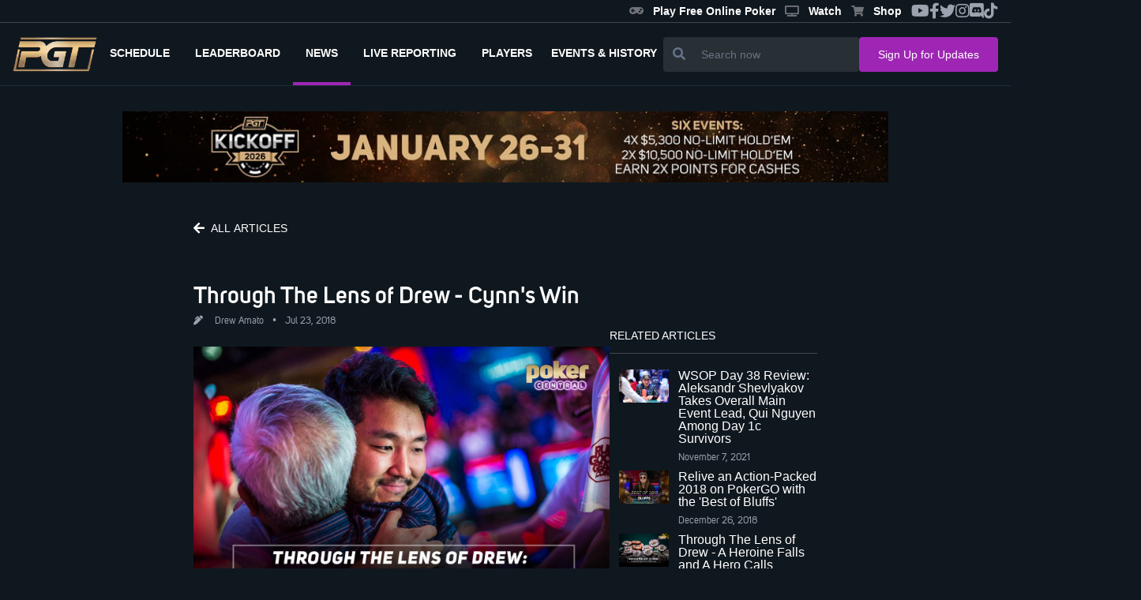

--- FILE ---
content_type: text/html
request_url: https://www.pgt.com/news/through-the-lens-of-drew-cynns-win
body_size: 8955
content:
<!DOCTYPE html>
<html lang="en">
	<head>
		<meta charset="utf-8" />
		<link rel="icon" href="../favicon-16x16.png" />
		<meta name="viewport" content="width=device-width" />
		
		<link href="../_app/immutable/assets/0.9c2d6043.css" rel="stylesheet">
		<link href="../_app/immutable/assets/PgtButton.4aba8be6.css" rel="stylesheet">
		<link href="../_app/immutable/assets/PgtNewsTitle.9f6eb57c.css" rel="stylesheet">
		<link href="../_app/immutable/assets/PgtNewsCard.c0e6d497.css" rel="stylesheet"><title>Through The Lens of Drew - Cynn's Win | PGT</title><!-- HEAD_svelte-2cgong_START --><meta property="og:locale" content="en_US"><meta property="og:type" content="website"><meta property="og:site_name" content="PokerGO Tour"><meta property="og:image:width" content="800"><meta property="og:image:height" content="520"><meta property="og:title" content="Through The Lens of Drew - Cynn's Win | PGT"><meta property="og:url" content="https://www.pgt.com/news/through-the-lens-of-drew-cynns-win"><meta property="og:image" content="https://pgt.pokergomedia.com/cdn-cgi/image/fit=contain,width=1280/2018/07/Drew.jpg"><meta property="og:image:secure_url" content="https://pgt.pokergomedia.com/cdn-cgi/image/fit=contain,width=1280/2018/07/Drew.jpg"><meta property="og:description" content="<p><em>Drew Amato has been covering the World Series of Poker since 2014. This year he’s covered the U.S. Poker Open and Super High Roller Bowl for Poker Central. Daily during the Main Event, Amato will share his favorite images from the World Series of Poker. Enjoy this recurring piece as, in his own w..."><meta property="twitter:site" content="@PokerGONews"><meta property="twitter:creator" content="@PokerGONews"><meta name="twitter:title" content="Through The Lens of Drew - Cynn's Win | PGT"><meta name="twitter:image" content="https://pgt.pokergomedia.com/cdn-cgi/image/fit=contain,width=1280/2018/07/Drew.jpg"><meta name="twitter:description" content="<p><em>Drew Amato has been covering the World Series of Poker since 2014. This year he’s covered the U.S. Poker Open and Super High Roller Bowl for Poker Central. Daily during the Main Event, Amato will share his favorite images from the World Series of Poker. Enjoy this recurring piece as, in his own w..."><meta name="description" content="<p><em>Drew Amato has been covering the World Series of Poker since 2014. This year he’s covered the U.S. Poker Open and Super High Roller Bowl for Poker Central. Daily during the Main Event, Amato will share his favorite images from the World Series of Poker. Enjoy this recurring piece as, in his own w..."><!-- HEAD_svelte-2cgong_END -->
		<script async src="https://platform.twitter.com/widgets.js" charset="utf-8"></script>
		<link rel="stylesheet" href="https://cdnjs.cloudflare.com/ajax/libs/font-awesome/5.15.1/css/all.min.css" />
		<script src="https://cdnjs.cloudflare.com/ajax/libs/flowbite/1.8.1/flowbite.min.js"></script>
	</head>
	<body data-sveltekit-preload-data="hover">
		<div style="display: contents">


<div id="app" class="2xl:container mx-auto relative">
  <div class=" z-30 flex justify-between items-center border-b border-solid border-primary-100 svelte-1jkwd39"><div class="flex items-center">

    </div>
  <ul class="hidden md:flex gap-4 text-gray-400 text-xl mr-4 items-center sm:hidden lg:flex"><div class="flex gap-5">

  
</div>
    <li class="hover:text-secondary-300 text-xs"><a href="https://playpokergo.onelink.me/YuJc/itzczsn8" target="_blank" class="header-link svelte-1jkwd39"><i class="fas fa-solid fa-gamepad icon svelte-1jkwd39"></i>Play Free Online Poker
      </a></li>
    <li class="hover:text-secondary-300 text-xs"><a href="https://www.pokergo.com/" target="_blank" class="header-link svelte-1jkwd39"><i class="fas fa-solid fa-tv icon svelte-1jkwd39"></i>Watch
      </a></li>
    <li class="hover:text-secondary-300 text-xs"><a href="https://shop.pokergo.com/" target="_blank" class="header-link svelte-1jkwd39"><i class="fas fa-shopping-cart icon svelte-1jkwd39"></i>Shop
      </a></li>
    <li class="hover:text-secondary-300"><a href="https://www.youtube.com/channel/UCOPw3R-TUUNqgN2bQyidW2w" target="_blank"><i class="fab fa-youtube"></i></a></li>
    <li class="hover:text-secondary-300"><a href="https://www.facebook.com/pokergo" target="_blank"><i class="fab fa-facebook-f"></i></a></li>
    <li class="hover:text-secondary-300"><a href="https://twitter.com/Pokergonews" target="_blank"><i class="fab fa-twitter"></i></a></li>
    <li class="hover:text-secondary-300"><a href="https://www.instagram.com/pokergonews/?hl=en" target="_blank"><i class="fab fa-instagram"></i></a></li>
    <li class="hover:text-secondary-300"><a href="https://discord.gg/pokergo" target="_blank"><i class="fab fa-discord"></i></a></li>
    <li class="hover:text-secondary-300"><a href="https://www.tiktok.com/@pokergo" target="_blank"><i class="fab fa-tiktok"></i></a></li></ul>
</div>
  <div><section class="!h-20 flex justify-between w-full h-full border-b border-solid border-gray-800 px-4 lg:gap-5 lg:gap-10"><a href="/" class="hover:text-secondary-300 flex items-center"><div><img src="/_app/immutable/assets/pgtlogo.7e613681.png" alt="Logo-PGT" class="object-contain h-11"></div></a>
    <div class="flex justify-end z-40"><div class="fixed lg:hidden top-0 left-0 right-0 w-full h-full z-20 bg-primary-600 transform transition-all delay-300 duration-75     translate-x-full"></div>
      <div class="fixed flex flex-col py-4 lg:p-0 top-0 right-0 bottom-0 w-4/5 max-w-sm overflow-visible bg-primary-300 z-40 transform transition delay-200 duration-500 lg:relative lg:flex-row lg:max-w-none lg:w-full lg:justify-between lg:z-0 lg:bg-transparent lg:transform-none lg:transition-none overscroll-none translate-x-full"><div class="lg:hidden absolute top-0 right-0 m-2 p-2 cursor-pointer text-white"><i class="fas fa-times icon"></i></div>

        <ul class="flex flex-col mt-6 uppercase text-white font-bold lg:flex-row lg:mt-0"><li class="flex-shrink-0 relative lg:border-b-4 border-solid lg:border-transparent lg:flex lg:items-center lg:px-2  lg:hidden svelte-c0spgd"><a href="/" class="block py-3 px-8 lg:px-2 font-unisans text-sm lg:text-xs xl:text-sm"><span class="lg:ml-0 ml-1">Home</span>
                </a>
            </li><li class="flex-shrink-0 relative lg:border-b-4 border-solid lg:border-transparent lg:flex lg:items-center lg:px-2   svelte-c0spgd"><a href="/schedule" class="block py-3 px-8 lg:px-2 font-unisans text-sm lg:text-xs xl:text-sm"><span class="lg:ml-0 ml-1">Schedule</span>
                </a>
            </li><li class="flex-shrink-0 relative lg:border-b-4 border-solid lg:border-transparent lg:flex lg:items-center lg:px-2   svelte-c0spgd"><a href="/leaderboard" class="block py-3 px-8 lg:px-2 font-unisans text-sm lg:text-xs xl:text-sm"><span class="lg:ml-0 ml-1">Leaderboard</span>
                </a>
            </li><li class="flex-shrink-0 relative lg:border-b-4 border-solid lg:border-transparent lg:flex lg:items-center lg:px-2 active-route bg-gray-800 border-l-4 lg:border-l-0 lg:border-b-4 lg:bg-transparent  svelte-c0spgd"><a href="/news" class="block py-3 px-8 lg:px-2 font-unisans text-sm lg:text-xs xl:text-sm"><span class="lg:ml-0">news</span>
                </a>
            </li><li class="flex-shrink-0 relative lg:border-b-4 border-solid lg:border-transparent lg:flex lg:items-center lg:px-2   svelte-c0spgd"><a href="/live-reporting" class="block py-3 px-8 lg:px-2 font-unisans text-sm lg:text-xs xl:text-sm"><span class="lg:ml-0 ml-1">Live Reporting</span>
                </a>
            </li><li class="flex-shrink-0 relative lg:border-b-4 border-solid lg:border-transparent lg:flex lg:items-center lg:px-2   svelte-c0spgd"><a href="/players" class="block py-3 px-8 lg:px-2 font-unisans text-sm lg:text-xs xl:text-sm"><span class="lg:ml-0 ml-1">Players</span>
                </a>
            </li>
          <li class="relative lg:border-b-4 border-solid lg:border-transparent lg:flex lg:items-center lg:px-2  svelte-c0spgd"><button id="dropdownNavbarLink" data-dropdown-toggle="dropdownNavbar" class="flex-shrink-0 flex items-center justify-between w-full py-3  md:border-0  md:w-auto dark:text-white dark:focus:text-white dark:border-gray-700 
               svelte-c0spgd"><span class="text-sm lg:text-xs xl:text-sm">EVENTS &amp; HISTORY</span></button>
            <div id="dropdownNavbar" class="z-10 lg:translate-x-0 lg:rounded-tl-none lg:rounded-tr-none hidden font-normal bg-white divide-y divide-gray-100 rounded-lg shadow w-44 dark:bg-gray-700 dark:divide-gray-600 svelte-c0spgd"><ul class="py-2 text-sm text-gray-700 dark:text-gray-400" aria-labelledby="dropdownLargeButton"><li aria-labelledby="dropdownNavbarLink"><button id="doubleDropdownButton" data-dropdown-toggle="PGT Championship" data-dropdown-placement="right-start" type="button" class="flex items-center justify-between w-full px-4 py-2 hover:bg-gray-100 dark:hover:bg-gray-600 dark:hover:text-white svelte-c0spgd"><a href="https://www.pgt.com/pgt-championship" class="text-left">PGT Championship</a></button>
                  </li><li aria-labelledby="dropdownNavbarLink"><button id="doubleDropdownButton" data-dropdown-toggle="Super High Roller Bowl" data-dropdown-placement="right-start" type="button" class="flex items-center justify-between w-full px-4 py-2 hover:bg-gray-100 dark:hover:bg-gray-600 dark:hover:text-white svelte-c0spgd"><a href="https://www.pgt.com/super-high-roller-bowl" class="text-left">Super High Roller Bowl</a></button>
                  </li><li aria-labelledby="dropdownNavbarLink"><button id="doubleDropdownButton" data-dropdown-toggle="Poker Masters" data-dropdown-placement="right-start" type="button" class="flex items-center justify-between w-full px-4 py-2 hover:bg-gray-100 dark:hover:bg-gray-600 dark:hover:text-white svelte-c0spgd"><a href="https://www.pgt.com/poker-masters" class="text-left">Poker Masters</a></button>
                  </li><li aria-labelledby="dropdownNavbarLink"><button id="doubleDropdownButton" data-dropdown-toggle="U.S. Poker Open" data-dropdown-placement="right-start" type="button" class="flex items-center justify-between w-full px-4 py-2 hover:bg-gray-100 dark:hover:bg-gray-600 dark:hover:text-white svelte-c0spgd"><a href="https://www.pgt.com/us-poker-open" class="text-left">U.S. Poker Open</a></button>
                  </li><li aria-labelledby="dropdownNavbarLink"><button id="doubleDropdownButton" data-dropdown-toggle="PokerGO Cup" data-dropdown-placement="right-start" type="button" class="flex items-center justify-between w-full px-4 py-2 hover:bg-gray-100 dark:hover:bg-gray-600 dark:hover:text-white svelte-c0spgd"><a href="https://www.pgt.com/pokergo-cup" class="text-left">PokerGO Cup</a></button>
                  </li><li aria-labelledby="dropdownNavbarLink"><button id="doubleDropdownButton" data-dropdown-toggle="PGT PLO Series" data-dropdown-placement="right-start" type="button" class="flex items-center justify-between w-full px-4 py-2 hover:bg-gray-100 dark:hover:bg-gray-600 dark:hover:text-white svelte-c0spgd"><a href="https://www.pgt.com/pgt-plo-series" class="text-left">PGT PLO Series</a></button>
                  </li><li aria-labelledby="dropdownNavbarLink"><button id="doubleDropdownButton" data-dropdown-toggle="Satellites" data-dropdown-placement="right-start" type="button" class="flex items-center justify-between w-full px-4 py-2 hover:bg-gray-100 dark:hover:bg-gray-600 dark:hover:text-white svelte-c0spgd"><a href="https://www.pgt.com/satellites" class="text-left">Satellites</a></button>
                  </li></ul></div></li></ul>
        <div class="flex px-6 mt-6 lg:hidden"><a href="https://shop.pokergo.com/" target="_blank" class="flex flex-col gap-1 items-center justify-center w-full py-2 ml-4 rounded border border-solid border-gray-500 text-gray-500"><i class="fas fa-shopping-cart icon"></i><span class="text-white text-xs font-bold">Shop</span></a></div>

        <div class="lg:hidden flex flex-col px-6 py-8 mt-6 border-t border-solid border-gray-700"><div class="flex flex-col text-gray-400 text-sm font-unisans-regular"><a href="/podcast" class="hover:text-secondary-300">Podcast </a>
            <a href="/press-releases" class="mt-2 hover:text-secondary-300">Press Releases </a>
            <a target="_blank" href="/privacy-policy" class="mt-2 hover:text-secondary-300">Privacy Policy
            </a>
            <a target="_blank" href="/terms-of-use" class="mt-2 hover:text-secondary-300">Terms of Use
            </a>
            <a href="/news" class="mt-2 hover:text-secondary-300">News</a>
            <a href="/about" class="mt-2 hover:text-secondary-300">About</a>
            <a href="/contact-us" class="mt-2 hover:text-secondary-300">Contact </a>
            <a href="https://shop.pokergo.com" target="_blank" class="mt-2 hover:text-secondary-300">Shop</a></div>

          <div class="flex flex-col lg:flex-row items-center mt-10"><div class="text-white font-unisans-regular text-2xl text-center lg:flex lg:wrap lg:text-sm"><p>Watch anywhere.</p>
              <p>On multiple devices.</p></div>
            <div class="flex items-center flex-row mt-4"><a href="https://apps.apple.com/us/app/pokergo-stream-poker-tv/id1235783484"><img src="/images/apple.png" class="w-full lg:w-40" alt="app store"></a>
              <a class="ml-4" href="https://play.google.com/store/apps/details?id=com.pokercentral.poker&hl=en_US&gl=US"><img src="/images/google.png" class="w-full lg:w-40" alt="google play"></a></div></div></div>
        <div class="lg:hidden flex flex-col items-center lg:flex-row lg:justify-between lg:px-20 py-4 border-t border-gray-700 border-solid"><div class="flex text-white text-2xl"><a href="https://www.youtube.com/channel/UCOPw3R-TUUNqgN2bQyidW2w" target="_blank" class="hover:text-secondary-300"><i class="fab fa-youtube" style="font-size: 20px"></i></a>
            <a href="https://www.facebook.com/pokergo" target="_blank" class="ml-6 hover:text-secondary-300"><i class="fab fa-facebook-f" style="font-size: 20px"></i></a>
            <a href="https://twitter.com/Pokergonews" target="_blank" class="ml-6 hover:text-secondary-300"><i class="fab fa-twitter" style="font-size: 20px"></i></a>
            <a href="https://www.instagram.com/pokergonews/?hl=en" target="_blank" class="ml-6 hover:text-secondary-300"><i class="fab fa-instagram" style="font-size: 20px"></i></a>
            <a href="https://discord.gg/pokergo" target="_blank" class="ml-6 hover:text-secondary-300"><i class="fab fa-discord" style="font-size: 20px"></i></a>
            <a href="https://tiktok.com/@pokergo" target="_blank" class="ml-6 hover:text-secondary-300"><i class="fab fa-tiktok" style="font-size: 20px"></i></a></div>
          <div class="mt-4 lg:mt-0"><p class="text-gray-400 text-sm mr-0 lg:mr-6">© 2026 PokerGo ®. All Rights Reserved.
            </p></div></div></div>
      <div class="flex items-center px-2 text-2xl text-gray-200 lg:hidden"><div class="flex"><div class="ml-2"><i class="fas fa-search icon"></i></div></div>
        <div class="ml-6"><i class="fas fa-bars icon"></i></div></div></div>

    <div class="hidden flex-grow px-6 mt-4 lg:flex lg:items-center lg:flex-nowrap lg:gap-7 lg:px-0 lg:mt-0 lg:justify-end"><div class="flex flex-grow items-center justify-end lg:justify-end md:justify-end w-full lg:w-2/4 md:w-2/5 hidden lg:flex"><div class="flex-grow bg-primary-400 rounded flex w-full sm:w-auto"><button class="px-3 text-white bg-transparent"><i class="fas fa-search text-md text-slate-500"></i></button>
    <input type="text" class="px-2 py-3 w-full text-sm border-none border-slate-900 bg-transparent text-white focus:outline-none focus:ring-0" placeholder="Search now" value=""></div></div>
      <div class="flex hidden xl:block"><button style="" class="w-full pgt-btn pgt-btn--secondary pgt-text--primary px-6 py-3 svelte-16x4j6i" to="" href="" >
  <span class="whitespace-nowrap text-sm">Sign Up for Updates</span>
  
</button></div></div>

    </section>
  
</div>
  <div style="flex: 1 1 0%;"><div style="flex: 1">

<div><div class="mt-8"><section><div class=" flex w-full justify-center"><img class="w-11/12 hidden sm:block h-auto max-h-60px sm:w-970px sm:h-90px max-w-full object-cover cursor-pointer" src="https://pgt.pokergomedia.com/cdn-cgi/image/fit=contain,width=1000/banners/16759597-3880X3606.jpg" alt="">
      <img class="w-11/12 block sm:hidden h-auto max-h-60px sm:w-970px sm:h-90px max-w-full object-cover cursor-pointer" src="https://pgt.pokergomedia.com/cdn-cgi/image/fit=contain,width=1000/banners/65b6def6-3880X3606.jpg" alt=""></div></section></div>

  <div class="flex flex-col w-full lg:w-2/3 mx-auto mt-10 px-8 gap-8 mb-10"><div class="relative w-full"><div class="mb-12"><button style="
              background: transparent;
              padding-left: 0;
              justify-content: flex-start;
              gap: 10px;
            " class="w-40 pgt-btn pgt-btn--gray pgt-text--primary px-3 py-2 svelte-16x4j6i" to="" href="" ><i class="mr-3 xs:mr-2 fas fa-arrow-left svelte-16x4j6i"></i>
  <span class="whitespace-nowrap text-sm">ALL ARTICLES</span>
  
</button></div>
      <div class=""><div class="flex sm:flex-row flex-col sm:items-center items-start cursor-pointer"><h1 class="font-unisans-semibold text-xl sm:text-3xl text-white mr-4"><a href="/news/through-the-lens-of-drew-cynns-win">Through The Lens of Drew - Cynn's Win</a></h1>
    </div>
  <div class="flex sm:flex-row flex-col items-start sm:items-center font-unisans-regular text-xs text-gray-400 sm:mt-2 sm:py-0 py-2">

    

    

    

    <span class="mr-4 cursor-pointer"><i class="fas fa-pen-alt mr-3"></i>
        <span><a href="/author/drew-amato">Drew Amato</a></span>
        <span class="mx-2">•</span>
          <span>Jul 23, 2018</span></span></div>
  </div>
      <div class="w-full flex lg:flex-row flex-col gap-10"><div class="mt-6 lg:w-4/6 min-h-300px"><div class="lg:w-full flex flex-col relative svelte-18vqq1z"><div class="relative w-full"><div class="w-full overflow-hidden z-10"><a href="/news/through-the-lens-of-drew-cynns-win"><img class="object-cover w-full z-20" src="https://pgt.pokergomedia.com/cdn-cgi/image/fit=contain,width=1280,quality=65/2018/07/Drew.jpg" alt="Featured News Card"></a></div>
      <div class="absolute bottom-0 w-full z-20 h-ol svelte-18vqq1z"></div></div>
    
    <div class="absolute bottom-0  max-h-full z-30 px-4 pb-4 w-full mt-4 svelte-18vqq1z"><div class="lg:block mb-2 hidden">
          <div class="font-bold text-slate-700 leading-snug text-white font-unisans-regular"></div>
        </div>
      
      
      
      </div>
</div></div>
        <div class="hidden sm:block lg:w-2/6"><p class="uppercase font-unisans border-b border text-sm text-white pb-3" style="border-bottom:.5px solid #f7f7f738">Related Articles
          </p>
          <div class="flex lg:flex-col flex-col gap-4 mt-5 overflow-hidden"><div class="min-h-200px flex lg:flex-col flex-col gap-4"><div class=" cursor-pointer w-full mb-2 svelte-4k0g1u"><div class="sm:flex flex-row justify-items-stretch w-full"><div class="flex-shrink-0 relative order-last sm:order-first w-full sm:w-1/3 sm:px-1 md:px-3"><div><a href="/news/wsop-2021-day-38-recap"><img class="w-full h-full object-center object-cover z-10" src="https://pgt.pokergomedia.com/cdn-cgi/image/fit=contain,width=1600,quality=65/2021/11/94e32787-qui-nguyen.jpeg" alt="WSOP Day 38 Review: Aleksandr Shevlyakov Takes Overall Main Event Lead, Qui Nguyen Among Day 1c Survivors"></a></div>
        </div>
      <div class="w-full sm:w-1/3 flex-grow flex flex-col justify-start mt-5 sm:mt-0"><p class="false false text-white svelte-4k0g1u"><a href="/news/wsop-2021-day-38-recap">WSOP Day 38 Review: Aleksandr Shevlyakov Takes Overall Main Event Lead, Qui Nguyen Among Day 1c Survivors</a></p>
        <div class="flex items-center">
          <span class="text-xs font-unisans-regular cursor-pointer text-gray-400 pt-2">
              <span></span>
              

              November 7, 2021</span></div>
        
        
        </div></div>
</div><div class=" cursor-pointer w-full mb-2 svelte-4k0g1u"><div class="sm:flex flex-row justify-items-stretch w-full"><div class="flex-shrink-0 relative order-last sm:order-first w-full sm:w-1/3 sm:px-1 md:px-3"><div><a href="/news/relive-an-action-packed-2018-on-pokergo-with-the-best-of-bluffs"><img class="w-full h-full object-center object-cover z-10" src="https://pgt.pokergomedia.com/cdn-cgi/image/fit=contain,width=1600,quality=65/Bestof_Bluffs.jpg" alt="Relive an Action-Packed 2018 on PokerGO with the 'Best of Bluffs'"></a></div>
        </div>
      <div class="w-full sm:w-1/3 flex-grow flex flex-col justify-start mt-5 sm:mt-0"><p class="false false text-white svelte-4k0g1u"><a href="/news/relive-an-action-packed-2018-on-pokergo-with-the-best-of-bluffs">Relive an Action-Packed 2018 on PokerGO with the 'Best of Bluffs'</a></p>
        <div class="flex items-center">
          <span class="text-xs font-unisans-regular cursor-pointer text-gray-400 pt-2">
              <span></span>
              

              December 26, 2018</span></div>
        
        
        </div></div>
</div><div class=" cursor-pointer w-full mb-2 svelte-4k0g1u"><div class="sm:flex flex-row justify-items-stretch w-full"><div class="flex-shrink-0 relative order-last sm:order-first w-full sm:w-1/3 sm:px-1 md:px-3"><div><a href="/news/through-the-lens-of-drew-a-heroine-falls-and-a-hero-calls"><img class="w-full h-full object-center object-cover z-10" src="https://pgt.pokergomedia.com/cdn-cgi/image/fit=contain,width=1600,quality=65/2018/07/Drew-17.jpg" alt="Through The Lens of Drew - A Heroine Falls and A Hero Calls"></a></div>
        </div>
      <div class="w-full sm:w-1/3 flex-grow flex flex-col justify-start mt-5 sm:mt-0"><p class="false false text-white svelte-4k0g1u"><a href="/news/through-the-lens-of-drew-a-heroine-falls-and-a-hero-calls">Through The Lens of Drew - A Heroine Falls and A Hero Calls</a></p>
        <div class="flex items-center">
          <span class="text-xs font-unisans-regular cursor-pointer text-gray-400 pt-2">
              <span></span>
              

              July 10, 2018</span></div>
        
        
        </div></div>
</div></div>

            <div><div class="flex items-center sm:ml-3"><p class="mr-6 font-unisans-semibold text-xs text-white uppercase">Share this
                </p>
                <a href="facebookShare" target="_blank" class="mr-4 text-gray-500 text-lg hover:text-secondary-300"><i class="fab fa-facebook-f"></i></a>
                <a href="twitterShare" target="_blank" class="mr-4 text-gray-500 text-lg hover:text-secondary-300"><i class="fab fa-twitter"></i></a>
                <a href="/cdn-cgi/l/email-protection#69560b060d1054011d1d191a5346461e1e1e47190e1d470a060446070c1e1a461d011b061c0e01441d010c44050c071a44060f440d1b0c1e440a1007071a441e0007" target="_blank" class="mr-4 text-gray-500 text-lg hover:text-secondary-300"><i class="fas fa-envelope"></i></a></div></div></div></div></div>
      <div class="w-full mt-10 gap-8 mb-10 flex-col lg:flex-row"><div class="w-full flex flex-row gap-10 news-detail__main min-h-100px"><div class="text-sm mb-2 text-gray-400 w-full lg:w-6/6"><div><div><div><!-- HTML_TAG_START --><p><em>Drew Amato has been covering the World Series of Poker since 2014. This year he’s covered the U.S. Poker Open and Super High Roller Bowl for Poker Central. Daily during the Main Event, Amato will share his favorite images from the World Series of Poker. Enjoy this recurring piece as, in his own words, Amato describes the biggest moments in the game.</em></p>
<p>The 2018 World Series of Poker in Las Vegas wrapped up last week with the crowing of Justin Bonomo as <a href="https://www.pokercentral.com/articles/justin-bonomo-wins-big-one-for-one-drop-on-espn2/">the Big One for One Drop champion</a>, but a few days prior poker&#8217;s greatest spectacle saw the biggest life-changing moment for John Cynn. Forever a part of poker history from this point forward, <a href="https://www.pokercentral.com/articles/john-cynn-wins-world-series-of-poker-main-event-on-pokergo/">John Cynn beat a field of 7,874 players</a> to take home the staggering $8.8 million first prize. In this photo blog, I look back on how John Cynn went from a face in the crowd to a win that will see his banner hang from the rafters inside the Amazon room when the WSOP returns in 2019.</p>
<figure id="attachment_11377" aria-describedby="caption-attachment-11377" style="width: 1200px" class="wp-caption alignnone"><img class="wp-image-11377 size-full" src="https://pgt.pokergomedia.com/2018/07/John-Cynn_Amato_ATA6464.jpg" alt="As the 2018 WSOP Main Event saw its field narrow down to just a few tables, the name 'John Cynn' stood out as one of those players that had gotten close to the game's biggest final table before. Cynn finished 11th in the 2016 Main Event and as the final table grew closer, stories of redemption for that close call surfaced. For Cynn, however, 2016 was never on his mind as he remained focused on the task at hand throughout its entire 10-day run." width="1200" height="801" srcset="https://pgt.pokergomedia.com/cdn-cgi/image/fit=contain,width=600/07/John-Cynn_Amato_ATA6464.jpg 1200w, https://pgt.pokergomedia.com/cdn-cgi/image/fit=contain,width=600/07/John-Cynn_Amato_ATA6464-150x100.jpg 150w, https://pgt.pokergomedia.com/cdn-cgi/image/fit=contain,width=600/07/John-Cynn_Amato_ATA6464-300x200.jpg 300w, https://pgt.pokergomedia.com/cdn-cgi/image/fit=contain,width=600/07/John-Cynn_Amato_ATA6464-768x513.jpg 768w, https://pgt.pokergomedia.com/cdn-cgi/image/fit=contain,width=600/07/John-Cynn_Amato_ATA6464-1024x684.jpg 1024w, https://pgt.pokergomedia.com/cdn-cgi/image/fit=contain,width=600/07/John-Cynn_Amato_ATA6464-177x118.jpg 177w" sizes="(max-width: 1200px) 100vw, 1200px" /><figcaption id="caption-attachment-11377" class="wp-caption-text">Spotting John Cynn on Day 6: As the 2018 WSOP Main Event saw its field narrow down to just a few tables, the name &#8216;John Cynn&#8217; stood out as one of those players that had gotten close to the game&#8217;s biggest final table before. Cynn finished 11th in the 2016 Main Event and as the final table grew closer, <a href="https://www.pokercentral.com/articles/john-cynn-is-not-ready-to-celebrate-just-yet/">stories of redemption</a> for that close call surfaced. For Cynn, however, 2016 was never on his mind as he remained focused on the task at hand throughout its entire 10-day run.</figcaption></figure>
<figure id="attachment_11373" aria-describedby="caption-attachment-11373" style="width: 1200px" class="wp-caption alignnone"><img class="size-full wp-image-11373" src="https://pgt.pokergomedia.com/2018/07/John-Cynn-Rail_AmatoDSC_2515.jpg" alt="Cynn on rail: During breaks both players had a few of the top pros on their rail, relaying hands from the stream and discussing the best way to proceed. John Cynn was seen catching up with Dan &quot;jungleman&quot; Cates and Ben Lamb, while Tony Miles was often speaking to Shaun Deeb." width="1200" height="801" srcset="https://pgt.pokergomedia.com/cdn-cgi/image/fit=contain,width=600/07/John-Cynn-Rail_AmatoDSC_2515.jpg 1200w, https://pgt.pokergomedia.com/cdn-cgi/image/fit=contain,width=600/07/John-Cynn-Rail_AmatoDSC_2515-150x100.jpg 150w, https://pgt.pokergomedia.com/cdn-cgi/image/fit=contain,width=600/07/John-Cynn-Rail_AmatoDSC_2515-300x200.jpg 300w, https://pgt.pokergomedia.com/cdn-cgi/image/fit=contain,width=600/07/John-Cynn-Rail_AmatoDSC_2515-768x513.jpg 768w, https://pgt.pokergomedia.com/cdn-cgi/image/fit=contain,width=600/07/John-Cynn-Rail_AmatoDSC_2515-1024x684.jpg 1024w, https://pgt.pokergomedia.com/cdn-cgi/image/fit=contain,width=600/07/John-Cynn-Rail_AmatoDSC_2515-177x118.jpg 177w" sizes="(max-width: 1200px) 100vw, 1200px" /><figcaption id="caption-attachment-11373" class="wp-caption-text">In Search of Answers: John Cynn had a selection of top pros on his rail during the final table, relaying hands from the stream and discussing the best way to proceed. In this picture, Cynn is seen catching up with Dan &#8220;jungleman&#8221; Cates and Ben Lamb, while Tony Miles was often speaking to Shaun Deeb.</figcaption></figure>
<figure id="attachment_11376" aria-describedby="caption-attachment-11376" style="width: 1200px" class="wp-caption alignnone"><img class="size-full wp-image-11376" src="https://pgt.pokergomedia.com/2018/07/John-Cynn_Amato_ATA1772.jpg" alt="Cynn sitting down: It was pretty remarkable to watch the demeanor between John Cynn and Tony Miles as the final table played out. The two embraced the situation and were constantly laughing, joking around, and making the most of the opportunity. Often on breaks, both players would catch up with their friends, and then zone out with some music. Pretty refreshing to see two players so caught up in the moment, enjoy themselves." width="1200" height="801" srcset="https://pgt.pokergomedia.com/cdn-cgi/image/fit=contain,width=600/07/John-Cynn_Amato_ATA1772.jpg 1200w, https://pgt.pokergomedia.com/cdn-cgi/image/fit=contain,width=600/07/John-Cynn_Amato_ATA1772-150x100.jpg 150w, https://pgt.pokergomedia.com/cdn-cgi/image/fit=contain,width=600/07/John-Cynn_Amato_ATA1772-300x200.jpg 300w, https://pgt.pokergomedia.com/cdn-cgi/image/fit=contain,width=600/07/John-Cynn_Amato_ATA1772-768x513.jpg 768w, https://pgt.pokergomedia.com/cdn-cgi/image/fit=contain,width=600/07/John-Cynn_Amato_ATA1772-1024x684.jpg 1024w, https://pgt.pokergomedia.com/cdn-cgi/image/fit=contain,width=600/07/John-Cynn_Amato_ATA1772-177x118.jpg 177w" sizes="(max-width: 1200px) 100vw, 1200px" /><figcaption id="caption-attachment-11376" class="wp-caption-text">A Moment of Peace: It was pretty remarkable to watch the demeanor of John Cynn and Tony Miles as the final table played out. The two embraced the situation and were constantly laughing, joking around, and making the most of the opportunity. Often on breaks, both players would catch up with their friends, and then zone out with some music. It was pretty refreshing to see two players so caught up in the moment, enjoying themselves.</figcaption></figure>
<figure id="attachment_11375" aria-describedby="caption-attachment-11375" style="width: 1200px" class="wp-caption alignnone"><img class="size-full wp-image-11375" src="https://pgt.pokergomedia.com/2018/07/John-Cynns-Parents_AmatoDSC_2317.jpg" alt="Mom and Dad: While Cynn had a lot of support within the poker community, his two biggest fans were his mom and dad. The two spent the duration on the rail, cheering at any bit of momentum their son could get going. Despite the heads up battle nearly setting the record for longest ever, Cynn's parents never left his side." width="1200" height="801" srcset="https://pgt.pokergomedia.com/cdn-cgi/image/fit=contain,width=600/07/John-Cynns-Parents_AmatoDSC_2317.jpg 1200w, https://pgt.pokergomedia.com/cdn-cgi/image/fit=contain,width=600/07/John-Cynns-Parents_AmatoDSC_2317-150x100.jpg 150w, https://pgt.pokergomedia.com/cdn-cgi/image/fit=contain,width=600/07/John-Cynns-Parents_AmatoDSC_2317-300x200.jpg 300w, https://pgt.pokergomedia.com/cdn-cgi/image/fit=contain,width=600/07/John-Cynns-Parents_AmatoDSC_2317-768x513.jpg 768w, https://pgt.pokergomedia.com/cdn-cgi/image/fit=contain,width=600/07/John-Cynns-Parents_AmatoDSC_2317-1024x684.jpg 1024w, https://pgt.pokergomedia.com/cdn-cgi/image/fit=contain,width=600/07/John-Cynns-Parents_AmatoDSC_2317-177x118.jpg 177w" sizes="(max-width: 1200px) 100vw, 1200px" /><figcaption id="caption-attachment-11375" class="wp-caption-text">Mom and Dad: While Cynn had a lot of support from the poker community, his two biggest fans were undoubtedly his mom and dad. The two spent the duration of the final table on the rail, cheering at any bit of momentum their son could get going. Despite the heads up battle nearly setting the record for longest ever, Cynn&#8217;s parents never left his side.</figcaption></figure>
<figure id="attachment_11374" aria-describedby="caption-attachment-11374" style="width: 1200px" class="wp-caption alignnone"><img class="size-full wp-image-11374" src="https://pgt.pokergomedia.com/2018/07/John-Cynn_Amato_ATA1779.jpg" alt="" width="1200" height="801" srcset="https://pgt.pokergomedia.com/cdn-cgi/image/fit=contain,width=600/07/John-Cynn_Amato_ATA1779.jpg 1200w, https://pgt.pokergomedia.com/cdn-cgi/image/fit=contain,width=600/07/John-Cynn_Amato_ATA1779-150x100.jpg 150w, https://pgt.pokergomedia.com/cdn-cgi/image/fit=contain,width=600/07/John-Cynn_Amato_ATA1779-300x200.jpg 300w, https://pgt.pokergomedia.com/cdn-cgi/image/fit=contain,width=600/07/John-Cynn_Amato_ATA1779-768x513.jpg 768w, https://pgt.pokergomedia.com/cdn-cgi/image/fit=contain,width=600/07/John-Cynn_Amato_ATA1779-1024x684.jpg 1024w, https://pgt.pokergomedia.com/cdn-cgi/image/fit=contain,width=600/07/John-Cynn_Amato_ATA1779-177x118.jpg 177w" sizes="(max-width: 1200px) 100vw, 1200px" /><figcaption id="caption-attachment-11374" class="wp-caption-text"><a href="https://www.pokercentral.com/articles/ep-105-john-cynn-wins-the-2018-wsop-main-event/">Heads Up for $8.8 Million</a>: John Cynn and <a href="https://www.pokercentral.com/articles/losing-with-grace-and-winning-respect-tony-miles-finishes-second-in-the-2018-wsop-main-event/">Tony Miles</a> went toe-to-toe for several hours with neither playing willing to give an inch. Throughout this entire battle, Cynn remained calm and collected, closing it out in the end to put his name up among some of poker&#8217;s greatest players.</figcaption></figure>
<figure id="attachment_11371" aria-describedby="caption-attachment-11371" style="width: 1200px" class="wp-caption alignnone"><img class="size-full wp-image-11371" src="https://pgt.pokergomedia.com/2018/07/John-Cynn-Wins-the-Main-Event_Amato_ATA2804.jpg" alt="Cynn winners: After a grueling 10 days of poker, including a marathon heads-up battle, John Cynn is your 2018 WSOP Main Event Champion. Cynn, who finished 11th in this event in 2015, will take home a cool $8.8 Million, the WSOP Main Event Bracelet, and his own little piece of poker history." width="1200" height="801" srcset="https://pgt.pokergomedia.com/cdn-cgi/image/fit=contain,width=600/07/John-Cynn-Wins-the-Main-Event_Amato_ATA2804.jpg 1200w, https://pgt.pokergomedia.com/cdn-cgi/image/fit=contain,width=600/07/John-Cynn-Wins-the-Main-Event_Amato_ATA2804-150x100.jpg 150w, https://pgt.pokergomedia.com/cdn-cgi/image/fit=contain,width=600/07/John-Cynn-Wins-the-Main-Event_Amato_ATA2804-300x200.jpg 300w, https://pgt.pokergomedia.com/cdn-cgi/image/fit=contain,width=600/07/John-Cynn-Wins-the-Main-Event_Amato_ATA2804-768x513.jpg 768w, https://pgt.pokergomedia.com/cdn-cgi/image/fit=contain,width=600/07/John-Cynn-Wins-the-Main-Event_Amato_ATA2804-1024x684.jpg 1024w, https://pgt.pokergomedia.com/cdn-cgi/image/fit=contain,width=600/07/John-Cynn-Wins-the-Main-Event_Amato_ATA2804-177x118.jpg 177w" sizes="(max-width: 1200px) 100vw, 1200px" /><figcaption id="caption-attachment-11371" class="wp-caption-text">Cynn City: After 10 grueling days of poker, including a marathon heads-up battle, <a href="https://www.pokercentral.com/articles/speechless-and-overwhelmed-john-cynn-etches-his-name-into-poker-history-with-2018-wsop-main-event-win/">John Cynn is your 2018 WSOP Main Event Champion</a>. Cynn, who finished 11th in this event in 2016, will take home a cool $8.8 Million, <a href="https://www.pokercentral.com/articles/john-cynn-wins-world-series-of-poker-main-event-on-pokergo/">the WSOP Main Event Bracelet</a>, and his own little piece of poker history. See more from the final table <a href="https://www.pokercentral.com/articles/through-the-lens-of-drew-11-hours-and-225-hands-decide-the-2018-main-event/">in the photoblog</a> capturing the action on the final day of the event.</figcaption></figure>
<p><em>Enjoyed this photoblog? You’ll also enjoy <a href="https://www.pokercentral.com/articles/through-the-lens-of-drew-super-high-roller-bowl-highlights/">“Super High Roller Bowl Highlights”</a>, <a href="https://www.pokercentral.com/articles/through-the-lens-of-drew-pokers-annual-gold-rush/">“Poker’s Annual Gold Rush”</a> and <a href="https://www.pokercentral.com/articles/through-the-lens-of-drew-doyles-final-ride/">“Doyle’s Final Ride”</a> in the series “Through the Lens of Drew” by clicking the links. </em><em>Follow Drew Amato on <a href="https://www.instagram.com/drew_amato">Instagram</a>. The 2018 World Series of Poker <a href="https://www.pokercentral.com/articles/wsop-main-event-broadcast-schedule-live-coverage-on-pokergo-and-espn/">streams</a> live on PokerGO now. Don’t miss a minute of the action by <a href="https://get.pokergo.com/?&amp;utm_source=Poker-Central&amp;Utm_medium=Referral&amp;UTM_campaign=WSOP-Articles">subscribing to PokerGO</a>.</em></p>
<!-- HTML_TAG_END --></div>
    </div></div>
            </div></div>
        </div>
      <div class="flex text-gray-400 text-sm items-center my-8"><i class="fas fa-tag mr-3 text-xs"></i>
          <div><span class="mr-1 text-xs cursor-pointer"><span>Tony Miles,</span>
              </span><span class="mr-1 text-xs cursor-pointer"><span>2018 WSOP Main Event,</span>
              </span><span class="mr-1 text-xs cursor-pointer"><span>John Cynn,</span>
              </span><span class="mr-1 text-xs cursor-pointer"><span>Drew Amato,</span>
              </span><span class="mr-1 text-xs cursor-pointer"><span>Through The Lens of Drew,</span>
              </span><span class="mr-1 text-xs cursor-pointer"><span>2018 WSOP Main Event Final table</span>
              </span></div></div>
      <div class="sm:hidden"><p class="uppercase font-unisans border-b border text-sm text-white pb-3" style="border-bottom:.5px solid #f7f7f738">Related Articles
        </p>
        <div class="flex lg:flex-col flex-col gap-4 mt-5 overflow-hidden"><div class=" cursor-pointer w-full mb-2 svelte-4k0g1u"><div class="sm:flex flex-row justify-items-stretch w-full"><div class="flex-shrink-0 relative order-last sm:order-first w-full sm:w-1/3 sm:px-1 md:px-3"><div><a href="/news/wsop-2021-day-38-recap"><img class="w-full h-full object-center object-cover z-10" src="https://pgt.pokergomedia.com/cdn-cgi/image/fit=contain,width=1600,quality=65/2021/11/94e32787-qui-nguyen.jpeg" alt="WSOP Day 38 Review: Aleksandr Shevlyakov Takes Overall Main Event Lead, Qui Nguyen Among Day 1c Survivors"></a></div>
        </div>
      <div class="w-full sm:w-1/3 flex-grow flex flex-col justify-start mt-5 sm:mt-0"><p class="false false text-white svelte-4k0g1u"><a href="/news/wsop-2021-day-38-recap">WSOP Day 38 Review: Aleksandr Shevlyakov Takes Overall Main Event Lead, Qui Nguyen Among Day 1c Survivors</a></p>
        <div class="flex items-center">
          <span class="text-xs font-unisans-regular cursor-pointer text-gray-400 pt-2">
              <span></span>
              

              November 7, 2021</span></div>
        
        
        </div></div>
</div><div class=" cursor-pointer w-full mb-2 svelte-4k0g1u"><div class="sm:flex flex-row justify-items-stretch w-full"><div class="flex-shrink-0 relative order-last sm:order-first w-full sm:w-1/3 sm:px-1 md:px-3"><div><a href="/news/relive-an-action-packed-2018-on-pokergo-with-the-best-of-bluffs"><img class="w-full h-full object-center object-cover z-10" src="https://pgt.pokergomedia.com/cdn-cgi/image/fit=contain,width=1600,quality=65/Bestof_Bluffs.jpg" alt="Relive an Action-Packed 2018 on PokerGO with the 'Best of Bluffs'"></a></div>
        </div>
      <div class="w-full sm:w-1/3 flex-grow flex flex-col justify-start mt-5 sm:mt-0"><p class="false false text-white svelte-4k0g1u"><a href="/news/relive-an-action-packed-2018-on-pokergo-with-the-best-of-bluffs">Relive an Action-Packed 2018 on PokerGO with the 'Best of Bluffs'</a></p>
        <div class="flex items-center">
          <span class="text-xs font-unisans-regular cursor-pointer text-gray-400 pt-2">
              <span></span>
              

              December 26, 2018</span></div>
        
        
        </div></div>
</div><div class=" cursor-pointer w-full mb-2 svelte-4k0g1u"><div class="sm:flex flex-row justify-items-stretch w-full"><div class="flex-shrink-0 relative order-last sm:order-first w-full sm:w-1/3 sm:px-1 md:px-3"><div><a href="/news/through-the-lens-of-drew-a-heroine-falls-and-a-hero-calls"><img class="w-full h-full object-center object-cover z-10" src="https://pgt.pokergomedia.com/cdn-cgi/image/fit=contain,width=1600,quality=65/2018/07/Drew-17.jpg" alt="Through The Lens of Drew - A Heroine Falls and A Hero Calls"></a></div>
        </div>
      <div class="w-full sm:w-1/3 flex-grow flex flex-col justify-start mt-5 sm:mt-0"><p class="false false text-white svelte-4k0g1u"><a href="/news/through-the-lens-of-drew-a-heroine-falls-and-a-hero-calls">Through The Lens of Drew - A Heroine Falls and A Hero Calls</a></p>
        <div class="flex items-center">
          <span class="text-xs font-unisans-regular cursor-pointer text-gray-400 pt-2">
              <span></span>
              

              July 10, 2018</span></div>
        
        
        </div></div>
</div>
          <div><div class="flex items-center sm:ml-3"><p class="mr-6 font-unisans-semibold text-xs text-white uppercase">Share this
              </p>
              <a href="https://www.facebook.com/share.php?u=https://www.pgt.com/news/through-the-lens-of-drew-cynns-win" target="_blank" class="mr-4 text-gray-500 text-lg hover:text-secondary-300"><i class="fab fa-facebook-f"></i></a>
              <a href="https://www.twitter.com/share?url=https://www.pgt.com/news/through-the-lens-of-drew-cynns-win&amp;text=Through%20The%20Lens%20of%20Drew%20-%20Cynn's%20Win" target="_blank" class="mr-4 text-gray-500 text-lg hover:text-secondary-300"><i class="fab fa-twitter"></i></a>
              <a href="/cdn-cgi/l/email-protection#76491419120f4b1e020206054c5959010101580611025815191b591813010559021e041903111e5b021e135b1a1318055b19105b120413015b150f1818055b011f18" target="_blank" class="mr-4 text-gray-500 text-lg hover:text-secondary-300"><i class="fas fa-envelope"></i></a></div></div></div></div>
      <div class="mt-6 flex flex-col gap-8 border-solid border-primary-100 pb-8"><div class="flex w-full border-t border-b border-solid border-primary-100 "><div class="p-4 gap-5 sm:gap-0 flex justify-between"><div class=" cursor-pointer w-full mb-2 svelte-4k0g1u"><div class="sm:flex flex-row justify-items-stretch w-full"><div class="flex-shrink-0 relative order-last sm:order-first w-full sm:w-1/3 sm:px-1 md:px-3"><div><a href="/news/the-true-stories-of-life-changing-poker-hands-poker-central-and-cakeworks-to-premiere-original-series-hand-histories"><img class="w-full h-full object-center object-cover z-10" src="https://pgt.pokergomedia.com/cdn-cgi/image/fit=contain,width=1600,quality=65/2022/06/1bf704d2-pokergo-editorial-1200x800-1.png" alt="The True Stories of Life-Changing Poker Hands: Poker Central® and Cakeworks to Premiere Original Series &quot;Hand Histories&quot;"></a></div>
        </div>
      <div class="w-full sm:w-1/3 flex-grow flex flex-col justify-start mt-5 sm:mt-0"><p class="false false text-white svelte-4k0g1u"><a href="/news/the-true-stories-of-life-changing-poker-hands-poker-central-and-cakeworks-to-premiere-original-series-hand-histories">The True Stories of Life-Changing Poker Hands: Poker Central® and Cakeworks to Premiere Original Series "Hand Histories"</a></p>
        <div class="flex items-center">
          <span class="text-xs font-unisans-regular cursor-pointer text-gray-400 pt-2">
              <span></span>
              

              July 20, 2018</span></div>
        
        
        </div></div>
</div>
            <div class=" cursor-pointer w-full mb-2 svelte-4k0g1u"><div class="sm:flex flex-row justify-items-stretch w-full"><div class="flex-shrink-0 relative order-last sm:order-first w-full sm:w-1/3 sm:px-1 md:px-3"><div><a href="/news/high-roller-of-the-year-katz-keeps-lead"><img class="w-full h-full object-center object-cover z-10" src="https://pgt.pokergomedia.com/cdn-cgi/image/fit=contain,width=1600,quality=65/2018/07/HROTY.jpg" alt="High Roller of the Year: Katz Keeps Lead"></a></div>
        </div>
      <div class="w-full sm:w-1/3 flex-grow flex flex-col justify-start mt-5 sm:mt-0"><p class="false false text-white svelte-4k0g1u"><a href="/news/high-roller-of-the-year-katz-keeps-lead">High Roller of the Year: Katz Keeps Lead</a></p>
        <div class="flex items-center">
          <span class="text-xs font-unisans-regular cursor-pointer text-gray-400 pt-2">
              <span></span>
              

              July 23, 2018</span></div>
        
        
        </div></div>
</div></div></div></div></div></div>
</div></div></div>

  <footer class="flex flex-col border-t border-solid border-gray-700"><div class="flex flex-col mx-6 lg:mx-0 lg:flex-row lg:justify-between lg:px-20 py-8 items-center"><div class="flex flex-col lg:flex-row items-center"><div class="text-white font-unisans-regular text-2xl text-center lg:flex lg:wrap lg:text-sm"><p class="mr-0 lg:mr-1">Watch anywhere.</p>
          <p>On multiple devices.</p></div>
        <div class="flex items-center flex-row mt-4 lg:mt-0 lg:ml-4"><a href="https://apps.apple.com/us/app/pokergo-stream-poker-tv/id1235783484"><img src="/images/apple.png" class="w-full lg:w-40" alt="app shrefre"></a>
          <a class="ml-4" href="https://play.google.com/shrefre/apps/details?id=com.pokercentral.poker&hl=en_US&gl=US"><img src="/images/google.png" class="w-full lg:w-40" alt="google play"></a></div></div>
      <div class="w-full text-gray-400 text-lg sm:text-sm font-unisans-regular lg:order-first mt-10 lg:mt-0"><div class="flex flex-col sm:flex-row flex-nowrap justify-center gap-1 sm:gap-0"><a href="/press-releases" class="ml-2 sm:ml-4 hover:text-secondary-300">Press Releases</a>
          <a href="/podcast" class="ml-2 sm:ml-4 hover:text-secondary-300">Podcast </a>
          <a href="/satellites" class="ml-2 sm:ml-4 hover:text-secondary-300">Satellites </a>
          <a target="_blank" href="/privacy-policy" class="ml-2 sm:ml-4 hover:text-secondary-300">Privacy Policy</a>
          <a target="_blank" href="/terms-of-use" class="ml-2 sm:ml-4 hover:text-secondary-300">Terms of Use</a>
          <a href="/news" class="ml-2 sm:ml-4 hover:text-secondary-300">News</a>
          <a href="/about" class="ml-2 sm:ml-4 hover:text-secondary-300">About</a>
          <a href="/contact-us" class="ml-2 sm:ml-4 hover:text-secondary-300">Contact</a>
          <a href="/careers" class="ml-2 sm:ml-4 hover:text-secondary-300">Careers</a>
          <a href="https://shop.pokergo.com" target="_blank" class="ml-2 sm:ml-4 hover:text-secondary-300">Shop</a>

          <span class="ml-2 sm:ml-4 hover:text-secondary-300 cursor-pointer">Cookie Preferences</span></div>

        <div class="flex flex-col sm:flex-row flex-nowrap justify-center sm:mt-2"><a href="/dream-seat" class="ml-2 sm:ml-4 text-secondary-300 hover:text-secondary"><span class="hidden sm:inline">Click here to find out how to win a Dream Seat into the PGT Championship $1,000,000
              Freeroll
            </span>
            <span class="sm:hidden">Dream Seat </span></a></div></div></div>

    <div class="lg:px-4"><div class="flex flex-col items-center lg:flex-row lg:justify-between lg:px-20 py-4 border-t border-gray-700 border-solid"><div class="flex text-white text-2xl"><a href="https://www.youtube.com/channel/UCOPw3R-TUUNqgN2bQyidW2w" target="_blank" class="ml-3 sm:ml-6 hover:text-secondary-300"><i class="fab fa-youtube" style="font-size: 20px"></i></a>
          <a href="https://www.facebook.com/pokergo" target="_blank" class="ml-3 sm:ml-6 hover:text-secondary-300"><i class="fab fa-facebook-f" style="font-size: 20px"></i></a>
          <a href="https://twitter.com/Pokergonews" target="_blank" class="ml-3 sm:ml-6 hover:text-secondary-300"><i class="fab fa-twitter" style="font-size: 20px"></i></a>
          <a href="https://www.instagram.com/pokergonews/?hl=en" target="_blank" class="ml-3 sm:ml-6 hover:text-secondary-300"><i class="fab fa-instagram" style="font-size: 20px"></i></a>
          <a href="https://discord.gg/pokergo" target="_blank" class="ml-3 sm:ml-6 hover:text-secondary-300"><i class="fab fa-discord" style="font-size: 20px"></i></a>
          <a href="https://tikhrefk.com/@pokergo" target="_blank" class="ml-3 sm:ml-6 hover:text-secondary-300"><i class="fab fa-tikhrefk" style="font-size: 20px"></i></a></div>
        <div class="mt-4 lg:mt-0"><p class="text-gray-400 text-sm mr-0 lg:mr-6">© 2026 PokerGO LLC. All Rights Reserved.
          </p></div></div></div></footer>

</div>


			
			<script data-cfasync="false" src="/cdn-cgi/scripts/5c5dd728/cloudflare-static/email-decode.min.js"></script><script>
				{
					__sveltekit_1j3chgb = {
						base: new URL("..", location).pathname.slice(0, -1),
						env: {"PUBLIC_API_ADDRESS":"https://api.pgt.com/v1/api","PUBLIC_GOOGLE_ANALYTICS_ID":"G-B1NDJDTXTM","PUBLIC_ACCESS_TOKEN":"585090PA87G3498714ER5","PUBLIC_API_KEYk":"1345dbf753515df1e8775d9a5a8bb69e","PUBLIC_DASHBOARD_BASE_URL":"https://pgt-dashboard.dev.poker","PUBLIC_RECAPTCHA_KEY":"6LcO7tEmAAAAACPTfVPzGvCq0_KZ7X7qmK2qtJQ0"}
					};

					const element = document.currentScript.parentElement;

					const data = [null,null];

					Promise.all([
						import("../_app/immutable/entry/start.757656c5.js"),
						import("../_app/immutable/entry/app.cee31724.js")
					]).then(([kit, app]) => {
						kit.start(app, element, {
							node_ids: [0, 13],
							data,
							form: null,
							error: null
						});
					});
				}
			</script>
		</div>
	</body>
</html>


--- FILE ---
content_type: application/javascript
request_url: https://www.pgt.com/_app/immutable/entry/start.757656c5.js
body_size: 9120
content:
import{D as Te,a3 as ye}from"../chunks/index.1c0c7817.js";import{S as Be,a as Ke,I as V,g as Ce,f as Ve,b as we,e as le,s as M,h as ee,i as _e,j as K,P as qe,k as We}from"../chunks/singletons.83a5a276.js";import{R as Fe,H as te}from"../chunks/control.f5b05b5f.js";function Xe(n,o){return n==="/"||o==="ignore"?n:o==="never"?n.endsWith("/")?n.slice(0,-1):n:o==="always"&&!n.endsWith("/")?n+"/":n}function Ze(n){return n.split("%25").map(decodeURI).join("%25")}function Qe(n){for(const o in n)n[o]=decodeURIComponent(n[o]);return n}const et=["href","pathname","search","searchParams","toString","toJSON"];function tt(n,o){const d=new URL(n);for(const i of et)Object.defineProperty(d,i,{get(){return o(),n[i]},enumerable:!0,configurable:!0});return nt(d),d}function nt(n){Object.defineProperty(n,"hash",{get(){throw new Error("Cannot access event.url.hash. Consider using `$page.url.hash` inside a component instead")}})}const at="/__data.json";function rt(n){return n.replace(/\/$/,"")+at}function ze(n){try{return JSON.parse(sessionStorage[n])}catch{}}function Me(n,o){const d=JSON.stringify(o);try{sessionStorage[n]=d}catch{}}function ot(...n){let o=5381;for(const d of n)if(typeof d=="string"){let i=d.length;for(;i;)o=o*33^d.charCodeAt(--i)}else if(ArrayBuffer.isView(d)){const i=new Uint8Array(d.buffer,d.byteOffset,d.byteLength);let u=i.length;for(;u;)o=o*33^i[--u]}else throw new TypeError("value must be a string or TypedArray");return(o>>>0).toString(36)}const fe=window.fetch;window.fetch=(n,o)=>((n instanceof Request?n.method:(o==null?void 0:o.method)||"GET")!=="GET"&&ne.delete(ke(n)),fe(n,o));const ne=new Map;function it(n,o){const d=ke(n,o),i=document.querySelector(d);if(i!=null&&i.textContent){const{body:u,...f}=JSON.parse(i.textContent),k=i.getAttribute("data-ttl");return k&&ne.set(d,{body:u,init:f,ttl:1e3*Number(k)}),Promise.resolve(new Response(u,f))}return fe(n,o)}function st(n,o,d){if(ne.size>0){const i=ke(n,d),u=ne.get(i);if(u){if(performance.now()<u.ttl&&["default","force-cache","only-if-cached",void 0].includes(d==null?void 0:d.cache))return new Response(u.body,u.init);ne.delete(i)}}return fe(o,d)}function ke(n,o){let i=`script[data-sveltekit-fetched][data-url=${JSON.stringify(n instanceof Request?n.url:n)}]`;if(o!=null&&o.headers||o!=null&&o.body){const u=[];o.headers&&u.push([...new Headers(o.headers)].join(",")),o.body&&(typeof o.body=="string"||ArrayBuffer.isView(o.body))&&u.push(o.body),i+=`[data-hash="${ot(...u)}"]`}return i}const ct=/^(\[)?(\.\.\.)?(\w+)(?:=(\w+))?(\])?$/;function lt(n){const o=[];return{pattern:n==="/"?/^\/$/:new RegExp(`^${ut(n).map(i=>{const u=/^\[\.\.\.(\w+)(?:=(\w+))?\]$/.exec(i);if(u)return o.push({name:u[1],matcher:u[2],optional:!1,rest:!0,chained:!0}),"(?:/(.*))?";const f=/^\[\[(\w+)(?:=(\w+))?\]\]$/.exec(i);if(f)return o.push({name:f[1],matcher:f[2],optional:!0,rest:!1,chained:!0}),"(?:/([^/]+))?";if(!i)return;const k=i.split(/\[(.+?)\](?!\])/);return"/"+k.map((w,_)=>{if(_%2){if(w.startsWith("x+"))return be(String.fromCharCode(parseInt(w.slice(2),16)));if(w.startsWith("u+"))return be(String.fromCharCode(...w.slice(2).split("-").map(P=>parseInt(P,16))));const p=ct.exec(w);if(!p)throw new Error(`Invalid param: ${w}. Params and matcher names can only have underscores and alphanumeric characters.`);const[,T,x,S,N]=p;return o.push({name:S,matcher:N,optional:!!T,rest:!!x,chained:x?_===1&&k[0]==="":!1}),x?"(.*?)":T?"([^/]*)?":"([^/]+?)"}return be(w)}).join("")}).join("")}/?$`),params:o}}function ft(n){return!/^\([^)]+\)$/.test(n)}function ut(n){return n.slice(1).split("/").filter(ft)}function dt(n,o,d){const i={},u=n.slice(1);let f=0;for(let k=0;k<o.length;k+=1){const l=o[k];let w=u[k-f];if(l.chained&&l.rest&&f&&(w=u.slice(k-f,k+1).filter(_=>_).join("/"),f=0),w===void 0){l.rest&&(i[l.name]="");continue}if(!l.matcher||d[l.matcher](w)){i[l.name]=w;const _=o[k+1],p=u[k+1];_&&!_.rest&&_.optional&&p&&l.chained&&(f=0);continue}if(l.optional&&l.chained){f++;continue}return}if(!f)return i}function be(n){return n.normalize().replace(/[[\]]/g,"\\$&").replace(/%/g,"%25").replace(/\//g,"%2[Ff]").replace(/\?/g,"%3[Ff]").replace(/#/g,"%23").replace(/[.*+?^${}()|\\]/g,"\\$&")}function pt({nodes:n,server_loads:o,dictionary:d,matchers:i}){const u=new Set(o);return Object.entries(d).map(([l,[w,_,p]])=>{const{pattern:T,params:x}=lt(l),S={id:l,exec:N=>{const P=T.exec(N);if(P)return dt(P,x,i)},errors:[1,...p||[]].map(N=>n[N]),layouts:[0,..._||[]].map(k),leaf:f(w)};return S.errors.length=S.layouts.length=Math.max(S.errors.length,S.layouts.length),S});function f(l){const w=l<0;return w&&(l=~l),[w,n[l]]}function k(l){return l===void 0?l:[u.has(l),n[l]]}}async function ht(n){var o;for(const d in n)if(typeof((o=n[d])==null?void 0:o.then)=="function")return Object.fromEntries(await Promise.all(Object.entries(n).map(async([i,u])=>[i,await u])));return n}const gt=-1,mt=-2,yt=-3,wt=-4,_t=-5,bt=-6;function vt(n,o){if(typeof n=="number")return u(n,!0);if(!Array.isArray(n)||n.length===0)throw new Error("Invalid input");const d=n,i=Array(d.length);function u(f,k=!1){if(f===gt)return;if(f===yt)return NaN;if(f===wt)return 1/0;if(f===_t)return-1/0;if(f===bt)return-0;if(k)throw new Error("Invalid input");if(f in i)return i[f];const l=d[f];if(!l||typeof l!="object")i[f]=l;else if(Array.isArray(l))if(typeof l[0]=="string"){const w=l[0],_=o==null?void 0:o[w];if(_)return i[f]=_(u(l[1]));switch(w){case"Date":i[f]=new Date(l[1]);break;case"Set":const p=new Set;i[f]=p;for(let S=1;S<l.length;S+=1)p.add(u(l[S]));break;case"Map":const T=new Map;i[f]=T;for(let S=1;S<l.length;S+=2)T.set(u(l[S]),u(l[S+1]));break;case"RegExp":i[f]=new RegExp(l[1],l[2]);break;case"Object":i[f]=Object(l[1]);break;case"BigInt":i[f]=BigInt(l[1]);break;case"null":const x=Object.create(null);i[f]=x;for(let S=1;S<l.length;S+=2)x[l[S]]=u(l[S+1]);break;default:throw new Error(`Unknown type ${w}`)}}else{const w=new Array(l.length);i[f]=w;for(let _=0;_<l.length;_+=1){const p=l[_];p!==mt&&(w[_]=u(p))}}else{const w={};i[f]=w;for(const _ in l){const p=l[_];w[_]=u(p)}}return i[f]}return u(0)}const Ge=new Set(["load","prerender","csr","ssr","trailingSlash","config"]);[...Ge];const Et=new Set([...Ge]);[...Et];function kt(n){return n.filter(o=>o!=null)}const St="x-sveltekit-invalidated",z=ze(Be)??{},Q=ze(Ke)??{};function ve(n){z[n]=ee()}function Rt(n,o){var je;const d=pt(n),i=n.nodes[0],u=n.nodes[1];i(),u();const f=document.documentElement,k=[],l=[];let w=null;const _={before_navigate:[],after_navigate:[]};let p={branch:[],error:null,url:null},T=!1,x=!1,S=!0,N=!1,P=!1,G=!1,H=!1,q,$=(je=history.state)==null?void 0:je[V];$||($=Date.now(),history.replaceState({...history.state,[V]:$},"",location.href));const ue=z[$];ue&&(history.scrollRestoration="manual",scrollTo(ue.x,ue.y));let F,ae,Y;async function Se(){if(Y=Y||Promise.resolve(),await Y,!Y)return;Y=null;const e=new URL(location.href),t=X(e,!0);w=null;const r=ae={},a=t&&await he(t);if(r===ae&&a){if(a.type==="redirect")return re(new URL(a.location,e).href,{},[e.pathname],r);a.props.page!==void 0&&(F=a.props.page),q.$set(a.props)}}function Re(e){l.some(t=>t==null?void 0:t.snapshot)&&(Q[e]=l.map(t=>{var r;return(r=t==null?void 0:t.snapshot)==null?void 0:r.capture()}))}function Ae(e){var t;(t=Q[e])==null||t.forEach((r,a)=>{var s,c;(c=(s=l[a])==null?void 0:s.snapshot)==null||c.restore(r)})}function Ie(){ve($),Me(Be,z),Re($),Me(Ke,Q)}async function re(e,{noScroll:t=!1,replaceState:r=!1,keepFocus:a=!1,state:s={},invalidateAll:c=!1},g,m){return typeof e=="string"&&(e=new URL(e,Ce(document))),ce({url:e,scroll:t?ee():null,keepfocus:a,redirect_chain:g,details:{state:s,replaceState:r},nav_token:m,accepted:()=>{c&&(H=!0)},blocked:()=>{},type:"goto"})}async function Le(e){return w={id:e.id,promise:he(e).then(t=>(t.type==="loaded"&&t.state.error&&(w=null),t))},w.promise}async function oe(...e){const r=d.filter(a=>e.some(s=>a.exec(s))).map(a=>Promise.all([...a.layouts,a.leaf].map(s=>s==null?void 0:s[1]())));await Promise.all(r)}function Oe(e){var a;p=e.state;const t=document.querySelector("style[data-sveltekit]");t&&t.remove(),F=e.props.page,q=new n.root({target:o,props:{...e.props,stores:M,components:l},hydrate:!0}),Ae($);const r={from:null,to:{params:p.params,route:{id:((a=p.route)==null?void 0:a.id)??null},url:new URL(location.href)},willUnload:!1,type:"enter"};_.after_navigate.forEach(s=>s(r)),x=!0}async function W({url:e,params:t,branch:r,status:a,error:s,route:c,form:g}){let m="never";for(const b of r)(b==null?void 0:b.slash)!==void 0&&(m=b.slash);e.pathname=Xe(e.pathname,m),e.search=e.search;const v={type:"loaded",state:{url:e,params:t,branch:r,error:s,route:c},props:{constructors:kt(r).map(b=>b.node.component)}};g!==void 0&&(v.props.form=g);let y={},R=!F,A=0;for(let b=0;b<Math.max(r.length,p.branch.length);b+=1){const h=r[b],U=p.branch[b];(h==null?void 0:h.data)!==(U==null?void 0:U.data)&&(R=!0),h&&(y={...y,...h.data},R&&(v.props[`data_${A}`]=y),A+=1)}return(!p.url||e.href!==p.url.href||p.error!==s||g!==void 0&&g!==F.form||R)&&(v.props.page={error:s,params:t,route:{id:(c==null?void 0:c.id)??null},status:a,url:new URL(e),form:g??null,data:R?y:F.data}),v}async function de({loader:e,parent:t,url:r,params:a,route:s,server_data_node:c}){var y,R,A;let g=null;const m={dependencies:new Set,params:new Set,parent:!1,route:!1,url:!1},v=await e();if((y=v.universal)!=null&&y.load){let O=function(...h){for(const U of h){const{href:j}=new URL(U,r);m.dependencies.add(j)}};const b={route:{get id(){return m.route=!0,s.id}},params:new Proxy(a,{get:(h,U)=>(m.params.add(U),h[U])}),data:(c==null?void 0:c.data)??null,url:tt(r,()=>{m.url=!0}),async fetch(h,U){let j;h instanceof Request?(j=h.url,U={body:h.method==="GET"||h.method==="HEAD"?void 0:await h.blob(),cache:h.cache,credentials:h.credentials,headers:h.headers,integrity:h.integrity,keepalive:h.keepalive,method:h.method,mode:h.mode,redirect:h.redirect,referrer:h.referrer,referrerPolicy:h.referrerPolicy,signal:h.signal,...U}):j=h;const C=new URL(j,r);return O(C.href),C.origin===r.origin&&(j=C.href.slice(r.origin.length)),x?st(j,C.href,U):it(j,U)},setHeaders:()=>{},depends:O,parent(){return m.parent=!0,t()}};g=await v.universal.load.call(null,b)??null,g=g?await ht(g):null}return{node:v,loader:e,server:c,universal:(R=v.universal)!=null&&R.load?{type:"data",data:g,uses:m}:null,data:g??(c==null?void 0:c.data)??null,slash:((A=v.universal)==null?void 0:A.trailingSlash)??(c==null?void 0:c.slash)}}function Pe(e,t,r,a,s){if(H)return!0;if(!a)return!1;if(a.parent&&e||a.route&&t||a.url&&r)return!0;for(const c of a.params)if(s[c]!==p.params[c])return!0;for(const c of a.dependencies)if(k.some(g=>g(new URL(c))))return!0;return!1}function pe(e,t){return(e==null?void 0:e.type)==="data"?e:(e==null?void 0:e.type)==="skip"?t??null:null}async function he({id:e,invalidating:t,url:r,params:a,route:s}){if((w==null?void 0:w.id)===e)return w.promise;const{errors:c,layouts:g,leaf:m}=s,v=[...g,m];c.forEach(E=>E==null?void 0:E().catch(()=>{})),v.forEach(E=>E==null?void 0:E[1]().catch(()=>{}));let y=null;const R=p.url?e!==p.url.pathname+p.url.search:!1,A=p.route?s.id!==p.route.id:!1;let O=!1;const b=v.map((E,L)=>{var B;const I=p.branch[L],D=!!(E!=null&&E[0])&&((I==null?void 0:I.loader)!==E[1]||Pe(O,A,R,(B=I.server)==null?void 0:B.uses,a));return D&&(O=!0),D});if(b.some(Boolean)){try{y=await He(r,b)}catch(E){return ie({status:E instanceof te?E.status:500,error:await Z(E,{url:r,params:a,route:{id:s.id}}),url:r,route:s})}if(y.type==="redirect")return y}const h=y==null?void 0:y.nodes;let U=!1;const j=v.map(async(E,L)=>{var ge;if(!E)return;const I=p.branch[L],D=h==null?void 0:h[L];if((!D||D.type==="skip")&&E[1]===(I==null?void 0:I.loader)&&!Pe(U,A,R,(ge=I.universal)==null?void 0:ge.uses,a))return I;if(U=!0,(D==null?void 0:D.type)==="error")throw D;return de({loader:E[1],url:r,params:a,route:s,parent:async()=>{var De;const $e={};for(let me=0;me<L;me+=1)Object.assign($e,(De=await j[me])==null?void 0:De.data);return $e},server_data_node:pe(D===void 0&&E[0]?{type:"skip"}:D??null,E[0]?I==null?void 0:I.server:void 0)})});for(const E of j)E.catch(()=>{});const C=[];for(let E=0;E<v.length;E+=1)if(v[E])try{C.push(await j[E])}catch(L){if(L instanceof Fe)return{type:"redirect",location:L.location};let I=500,D;if(h!=null&&h.includes(L))I=L.status??I,D=L.error;else if(L instanceof te)I=L.status,D=L.body;else{if(await M.updated.check())return await J(r);D=await Z(L,{params:a,url:r,route:{id:s.id}})}const B=await Ue(E,C,c);return B?await W({url:r,params:a,branch:C.slice(0,B.idx).concat(B.node),status:I,error:D,route:s}):await Ne(r,{id:s.id},D,I)}else C.push(void 0);return await W({url:r,params:a,branch:C,status:200,error:null,route:s,form:t?void 0:null})}async function Ue(e,t,r){for(;e--;)if(r[e]){let a=e;for(;!t[a];)a-=1;try{return{idx:a+1,node:{node:await r[e](),loader:r[e],data:{},server:null,universal:null}}}catch{continue}}}async function ie({status:e,error:t,url:r,route:a}){const s={};let c=null;if(n.server_loads[0]===0)try{const y=await He(r,[!0]);if(y.type!=="data"||y.nodes[0]&&y.nodes[0].type!=="data")throw 0;c=y.nodes[0]??null}catch{(r.origin!==location.origin||r.pathname!==location.pathname||T)&&await J(r)}const m=await de({loader:i,url:r,params:s,route:a,parent:()=>Promise.resolve({}),server_data_node:pe(c)}),v={node:await u(),loader:u,universal:null,server:null,data:null};return await W({url:r,params:s,branch:[m,v],status:e,error:t,route:null})}function X(e,t){if(_e(e,K))return;const r=se(e);for(const a of d){const s=a.exec(r);if(s)return{id:e.pathname+e.search,invalidating:t,route:a,params:Qe(s),url:e}}}function se(e){return Ze(e.pathname.slice(K.length)||"/")}function xe({url:e,type:t,intent:r,delta:a}){var m,v;let s=!1;const c={from:{params:p.params,route:{id:((m=p.route)==null?void 0:m.id)??null},url:p.url},to:{params:(r==null?void 0:r.params)??null,route:{id:((v=r==null?void 0:r.route)==null?void 0:v.id)??null},url:e},willUnload:!r,type:t};a!==void 0&&(c.delta=a);const g={...c,cancel:()=>{s=!0}};return P||_.before_navigate.forEach(y=>y(g)),s?null:c}async function ce({url:e,scroll:t,keepfocus:r,redirect_chain:a,details:s,type:c,delta:g,nav_token:m={},accepted:v,blocked:y}){var j,C,E;const R=X(e,!1),A=xe({url:e,type:c,delta:g,intent:R});if(!A){y();return}const O=$;v(),P=!0,x&&M.navigating.set(A),ae=m;let b=R&&await he(R);if(!b){if(_e(e,K))return await J(e);b=await Ne(e,{id:null},await Z(new Error(`Not found: ${e.pathname}`),{url:e,params:{},route:{id:null}}),404)}if(e=(R==null?void 0:R.url)||e,ae!==m)return!1;if(b.type==="redirect")if(a.length>10||a.includes(e.pathname))b=await ie({status:500,error:await Z(new Error("Redirect loop"),{url:e,params:{},route:{id:null}}),url:e,route:{id:null}});else return re(new URL(b.location,e).href,{},[...a,e.pathname],m),!1;else((j=b.props.page)==null?void 0:j.status)>=400&&await M.updated.check()&&await J(e);if(k.length=0,H=!1,N=!0,ve(O),Re(O),(C=b.props.page)!=null&&C.url&&b.props.page.url.pathname!==e.pathname&&(e.pathname=(E=b.props.page)==null?void 0:E.url.pathname),s){const L=s.replaceState?0:1;if(s.state[V]=$+=L,history[s.replaceState?"replaceState":"pushState"](s.state,"",e),!s.replaceState){let I=$+1;for(;Q[I]||z[I];)delete Q[I],delete z[I],I+=1}}w=null,x?(p=b.state,b.props.page&&(b.props.page.url=e),q.$set(b.props)):Oe(b);const{activeElement:h}=document;if(await ye(),S){const L=e.hash&&document.getElementById(decodeURIComponent(e.hash.slice(1)));t?scrollTo(t.x,t.y):L?L.scrollIntoView():scrollTo(0,0)}const U=document.activeElement!==h&&document.activeElement!==document.body;!r&&!U&&Ee(),S=!0,b.props.page&&(F=b.props.page),P=!1,c==="popstate"&&Ae($),_.after_navigate.forEach(L=>L(A)),M.navigating.set(null),N=!1}async function Ne(e,t,r,a){return e.origin===location.origin&&e.pathname===location.pathname&&!T?await ie({status:a,error:r,url:e,route:t}):await J(e)}function J(e){return location.href=e.href,new Promise(()=>{})}function Ye(){let e;f.addEventListener("mousemove",c=>{const g=c.target;clearTimeout(e),e=setTimeout(()=>{a(g,2)},20)});function t(c){a(c.composedPath()[0],1)}f.addEventListener("mousedown",t),f.addEventListener("touchstart",t,{passive:!0});const r=new IntersectionObserver(c=>{for(const g of c)g.isIntersecting&&(oe(se(new URL(g.target.href))),r.unobserve(g.target))},{threshold:0});function a(c,g){const m=Ve(c,f);if(!m)return;const{url:v,external:y,download:R}=we(m,K);if(y||R)return;const A=le(m);if(!A.reload)if(g<=A.preload_data){const O=X(v,!1);O&&Le(O)}else g<=A.preload_code&&oe(se(v))}function s(){r.disconnect();for(const c of f.querySelectorAll("a")){const{url:g,external:m,download:v}=we(c,K);if(m||v)continue;const y=le(c);y.reload||(y.preload_code===qe.viewport&&r.observe(c),y.preload_code===qe.eager&&oe(se(g)))}}_.after_navigate.push(s),s()}function Z(e,t){return e instanceof te?e.body:n.hooks.handleError({error:e,event:t})??{message:t.route.id!=null?"Internal Error":"Not Found"}}return{after_navigate:e=>{Te(()=>(_.after_navigate.push(e),()=>{const t=_.after_navigate.indexOf(e);_.after_navigate.splice(t,1)}))},before_navigate:e=>{Te(()=>(_.before_navigate.push(e),()=>{const t=_.before_navigate.indexOf(e);_.before_navigate.splice(t,1)}))},disable_scroll_handling:()=>{(N||!x)&&(S=!1)},goto:(e,t={})=>re(e,t,[]),invalidate:e=>{if(typeof e=="function")k.push(e);else{const{href:t}=new URL(e,location.href);k.push(r=>r.href===t)}return Se()},invalidate_all:()=>(H=!0,Se()),preload_data:async e=>{const t=new URL(e,Ce(document)),r=X(t,!1);if(!r)throw new Error(`Attempted to preload a URL that does not belong to this app: ${t}`);await Le(r)},preload_code:oe,apply_action:async e=>{if(e.type==="error"){const t=new URL(location.href),{branch:r,route:a}=p;if(!a)return;const s=await Ue(p.branch.length,r,a.errors);if(s){const c=await W({url:t,params:p.params,branch:r.slice(0,s.idx).concat(s.node),status:e.status??500,error:e.error,route:a});p=c.state,q.$set(c.props),ye().then(Ee)}}else e.type==="redirect"?re(e.location,{invalidateAll:!0},[]):(q.$set({form:null,page:{...F,form:e.data,status:e.status}}),await ye(),q.$set({form:e.data}),e.type==="success"&&Ee())},_start_router:()=>{var e;history.scrollRestoration="manual",addEventListener("beforeunload",t=>{var a;let r=!1;if(Ie(),!P){const s={from:{params:p.params,route:{id:((a=p.route)==null?void 0:a.id)??null},url:p.url},to:null,willUnload:!0,type:"leave",cancel:()=>r=!0};_.before_navigate.forEach(c=>c(s))}r?(t.preventDefault(),t.returnValue=""):history.scrollRestoration="auto"}),addEventListener("visibilitychange",()=>{document.visibilityState==="hidden"&&Ie()}),(e=navigator.connection)!=null&&e.saveData||Ye(),f.addEventListener("click",t=>{var A;if(t.button||t.which!==1||t.metaKey||t.ctrlKey||t.shiftKey||t.altKey||t.defaultPrevented)return;const r=Ve(t.composedPath()[0],f);if(!r)return;const{url:a,external:s,target:c,download:g}=we(r,K);if(!a)return;if(c==="_parent"||c==="_top"){if(window.parent!==window)return}else if(c&&c!=="_self")return;const m=le(r);if(!(r instanceof SVGAElement)&&a.protocol!==location.protocol&&!(a.protocol==="https:"||a.protocol==="http:")||g)return;if(s||m.reload){xe({url:a,type:"link"})?P=!0:t.preventDefault();return}const[y,R]=a.href.split("#");if(R!==void 0&&y===location.href.split("#")[0]){if(p.url.hash===a.hash){t.preventDefault(),(A=r.ownerDocument.getElementById(R))==null||A.scrollIntoView();return}if(G=!0,ve($),p.url=a,M.page.set({...F,url:a}),M.page.notify(),!m.replace_state)return;G=!1,t.preventDefault()}ce({url:a,scroll:m.noscroll?ee():null,keepfocus:m.keep_focus??!1,redirect_chain:[],details:{state:{},replaceState:m.replace_state??a.href===location.href},accepted:()=>t.preventDefault(),blocked:()=>t.preventDefault(),type:"link"})}),f.addEventListener("submit",t=>{if(t.defaultPrevented)return;const r=HTMLFormElement.prototype.cloneNode.call(t.target),a=t.submitter;if(((a==null?void 0:a.formMethod)||r.method)!=="get")return;const c=new URL((a==null?void 0:a.hasAttribute("formaction"))&&(a==null?void 0:a.formAction)||r.action);if(_e(c,K))return;const g=t.target,{keep_focus:m,noscroll:v,reload:y,replace_state:R}=le(g);if(y)return;t.preventDefault(),t.stopPropagation();const A=new FormData(g),O=a==null?void 0:a.getAttribute("name");O&&A.append(O,(a==null?void 0:a.getAttribute("value"))??""),c.search=new URLSearchParams(A).toString(),ce({url:c,scroll:v?ee():null,keepfocus:m??!1,redirect_chain:[],details:{state:{},replaceState:R??c.href===location.href},nav_token:{},accepted:()=>{},blocked:()=>{},type:"form"})}),addEventListener("popstate",async t=>{var r;if((r=t.state)!=null&&r[V]){if(t.state[V]===$)return;const a=z[t.state[V]];if(p.url.href.split("#")[0]===location.href.split("#")[0]){z[$]=ee(),$=t.state[V],scrollTo(a.x,a.y);return}const s=t.state[V]-$;await ce({url:new URL(location.href),scroll:a,keepfocus:!1,redirect_chain:[],details:null,accepted:()=>{$=t.state[V]},blocked:()=>{history.go(-s)},type:"popstate",delta:s})}}),addEventListener("hashchange",()=>{G&&(G=!1,history.replaceState({...history.state,[V]:++$},"",location.href))});for(const t of document.querySelectorAll("link"))t.rel==="icon"&&(t.href=t.href);addEventListener("pageshow",t=>{t.persisted&&M.navigating.set(null)})},_hydrate:async({status:e=200,error:t,node_ids:r,params:a,route:s,data:c,form:g})=>{T=!0;const m=new URL(location.href);({params:a={},route:s={id:null}}=X(m,!1)||{});let v;try{const y=r.map(async(O,b)=>{const h=c[b];return h!=null&&h.uses&&(h.uses=Je(h.uses)),de({loader:n.nodes[O],url:m,params:a,route:s,parent:async()=>{const U={};for(let j=0;j<b;j+=1)Object.assign(U,(await y[j]).data);return U},server_data_node:pe(h)})}),R=await Promise.all(y),A=d.find(({id:O})=>O===s.id);if(A){const O=A.layouts;for(let b=0;b<O.length;b++)O[b]||R.splice(b,0,void 0)}v=await W({url:m,params:a,branch:R,status:e,error:t,form:g,route:A??null})}catch(y){if(y instanceof Fe){await J(new URL(y.location,location.href));return}v=await ie({status:y instanceof te?y.status:500,error:await Z(y,{url:m,params:a,route:s}),url:m,route:s})}Oe(v)}}}async function He(n,o){const d=new URL(n);d.pathname=rt(n.pathname),d.searchParams.append(St,o.map(u=>u?"1":"0").join(""));const i=await fe(d.href);if(!i.ok)throw new te(i.status,await i.json());return new Promise(async u=>{var p;const f=new Map,k=i.body.getReader(),l=new TextDecoder;function w(T){return vt(T,{Promise:x=>new Promise((S,N)=>{f.set(x,{fulfil:S,reject:N})})})}let _="";for(;;){const{done:T,value:x}=await k.read();if(T&&!_)break;for(_+=!x&&_?`
`:l.decode(x);;){const S=_.indexOf(`
`);if(S===-1)break;const N=JSON.parse(_.slice(0,S));if(_=_.slice(S+1),N.type==="redirect")return u(N);if(N.type==="data")(p=N.nodes)==null||p.forEach(P=>{(P==null?void 0:P.type)==="data"&&(P.uses=Je(P.uses),P.data=w(P.data))}),u(N);else if(N.type==="chunk"){const{id:P,data:G,error:H}=N,q=f.get(P);f.delete(P),H?q.reject(w(H)):q.fulfil(w(G))}}}})}function Je(n){return{dependencies:new Set((n==null?void 0:n.dependencies)??[]),params:new Set((n==null?void 0:n.params)??[]),parent:!!(n!=null&&n.parent),route:!!(n!=null&&n.route),url:!!(n!=null&&n.url)}}function Ee(){const n=document.querySelector("[autofocus]");if(n)n.focus();else{const o=document.body,d=o.getAttribute("tabindex");o.tabIndex=-1,o.focus({preventScroll:!0,focusVisible:!1}),d!==null?o.setAttribute("tabindex",d):o.removeAttribute("tabindex");const i=getSelection();if(i&&i.type!=="None"){const u=[];for(let f=0;f<i.rangeCount;f+=1)u.push(i.getRangeAt(f));setTimeout(()=>{if(i.rangeCount===u.length){for(let f=0;f<i.rangeCount;f+=1){const k=u[f],l=i.getRangeAt(f);if(k.commonAncestorContainer!==l.commonAncestorContainer||k.startContainer!==l.startContainer||k.endContainer!==l.endContainer||k.startOffset!==l.startOffset||k.endOffset!==l.endOffset)return}i.removeAllRanges()}})}}}async function Ot(n,o,d){const i=Rt(n,o);We({client:i}),d?await i._hydrate(d):i.goto(location.href,{replaceState:!0}),i._start_router()}export{Ot as start};


--- FILE ---
content_type: application/javascript
request_url: https://www.pgt.com/_app/immutable/chunks/PgtNewsTitle.4ba76741.js
body_size: 6136
content:
import{S as Ee,i as Ae,s as Se,Z as Ye,e as g,a as z,c as b,b as k,g as q,f as u,p as m,F as U,V as W,h as y,j as o,r as F,A as Pe,u as G,B as Me,$ as Ve,a0 as Le,a1 as Te,l as ye,m as De,o as Ie,q as we,v as Ne,E as K,t as R,d as C,k as j,H as Z}from"./index.1c0c7817.js";import"./singletons.83a5a276.js";import{p as ze}from"./stores.56559999.js";import{c as qe}from"./changeWidth.5f306e9f.js";import{c as J}from"./codetoPokerCard.ee37402f.js";import{h as H}from"./moment.fbc5633a.js";import{E as Re}from"./EmbedRenderer.a21a338b.js";import{P as Ce}from"./PgtBadge.2ca1edbe.js";const je=s=>({}),Q=s=>({});function X(s){let e,l,t,i;function r(n,c){return n[1]==="lr_article"?Be:pe}let a=r(s),f=a(s);return{c(){e=g("div"),l=g("div"),f.c(),t=z(),i=g("div"),this.h()},l(n){e=b(n,"DIV",{class:!0});var c=k(e);l=b(c,"DIV",{class:!0});var v=k(l);f.l(v),v.forEach(u),t=q(c),i=b(c,"DIV",{class:!0}),k(i).forEach(u),c.forEach(u),this.h()},h(){m(l,"class","w-full overflow-hidden z-10"),m(i,"class","absolute bottom-0 w-full z-20 h-ol svelte-18vqq1z"),m(e,"class","relative w-full"),U(e,"cursor-pointer",s[1]==="lr_article")},m(n,c){y(n,e,c),o(e,l),f.m(l,null),o(e,t),o(e,i)},p(n,c){a===(a=r(n))&&f?f.p(n,c):(f.d(1),f=a(n),f&&(f.c(),f.m(l,null))),c&2&&U(e,"cursor-pointer",n[1]==="lr_article")},d(n){n&&u(e),f.d()}}}function pe(s){let e,l=s[0]&&x(s);return{c(){e=g("a"),l&&l.c(),this.h()},l(t){e=b(t,"A",{href:!0});var i=k(e);l&&l.l(i),i.forEach(u),this.h()},h(){m(e,"href",s[17])},m(t,i){y(t,e,i),l&&l.m(e,null)},p(t,i){t[0]?l?l.p(t,i):(l=x(t),l.c(),l.m(e,null)):l&&(l.d(1),l=null),i&131072&&m(e,"href",t[17])},d(t){t&&u(e),l&&l.d()}}}function Be(s){let e,l=s[0]&&$(s);return{c(){e=g("div"),l&&l.c()},l(t){e=b(t,"DIV",{});var i=k(e);l&&l.l(i),i.forEach(u)},m(t,i){y(t,e,i),l&&l.m(e,null)},p(t,i){t[0]?l?l.p(t,i):(l=$(t),l.c(),l.m(e,null)):l&&(l.d(1),l=null)},d(t){t&&u(e),l&&l.d()}}}function x(s){let e,l;return{c(){e=g("img"),this.h()},l(t){e=b(t,"IMG",{class:!0,src:!0,alt:!0}),this.h()},h(){m(e,"class","object-cover w-full z-20"),Z(e.src,l=s[16])||m(e,"src",l),m(e,"alt","Featured News Card")},m(t,i){y(t,e,i)},p(t,i){i&65536&&!Z(e.src,l=t[16])&&m(e,"src",l)},d(t){t&&u(e)}}}function $(s){let e,l;return{c(){e=g("img"),this.h()},l(t){e=b(t,"IMG",{class:!0,src:!0,alt:!0}),this.h()},h(){m(e,"class","object-cover w-full z-20"),Z(e.src,l=s[16])||m(e,"src",l),m(e,"alt","Featured News Card")},m(t,i){y(t,e,i)},p(t,i){i&65536&&!Z(e.src,l=t[16])&&m(e,"src",l)},d(t){t&&u(e)}}}function ee(s){let e,l;return e=new Re({props:{content:s[14]}}),{c(){De(e.$$.fragment)},l(t){Ie(e.$$.fragment,t)},m(t,i){we(e,t,i),l=!0},p(t,i){const r={};i&16384&&(r.content=t[14]),e.$set(r)},i(t){l||(F(e.$$.fragment,t),l=!0)},o(t){G(e.$$.fragment,t),l=!1},d(t){Ne(e,t)}}}function le(s){let e;return{c(){e=g("div"),this.h()},l(l){e=b(l,"DIV",{class:!0});var t=k(e);t.forEach(u),this.h()},h(){m(e,"class","font-bold text-slate-700 leading-snug text-white font-unisans-regular")},m(l,t){y(l,e,t)},d(l){l&&u(e)}}}function He(s){let e,l=!s[3]&&le();return{c(){l&&l.c(),e=K()},l(t){l&&l.l(t),e=K()},m(t,i){l&&l.m(t,i),y(t,e,i)},p(t,i){t[3]?l&&(l.d(1),l=null):l||(l=le(),l.c(),l.m(e.parentNode,e))},d(t){l&&l.d(t),t&&u(e)}}}function te(s){let e,l,t,i,r,a,f,n,c,v=s[8]&&ie(s),S=s[9]&&se(s),E=s[10]&&fe(),A=s[13]&&ae(s);return{c(){e=g("div"),v&&v.c(),l=z(),S&&S.c(),t=z(),i=g("span"),E&&E.c(),r=z(),a=g("a"),f=R(s[10]),c=z(),A&&A.c(),this.h()},l(h){e=b(h,"DIV",{class:!0});var N=k(e);v&&v.l(N),l=q(N),S&&S.l(N),t=q(N),i=b(N,"SPAN",{class:!0});var L=k(i);E&&E.l(L),r=q(L),a=b(L,"A",{href:!0});var I=k(a);f=C(I,s[10]),I.forEach(u),c=q(L),A&&A.l(L),L.forEach(u),N.forEach(u),this.h()},h(){m(a,"href",n=`/author/${s[11]}`),m(i,"class","mr-4 cursor-pointer"),m(e,"class","flex sm:flex-row flex-col items-start sm:items-center font-unisans-regular text-xs text-gray-400")},m(h,N){y(h,e,N),v&&v.m(e,null),o(e,l),S&&S.m(e,null),o(e,t),o(e,i),E&&E.m(i,null),o(i,r),o(i,a),o(a,f),o(i,c),A&&A.m(i,null)},p(h,N){h[8]?v?v.p(h,N):(v=ie(h),v.c(),v.m(e,l)):v&&(v.d(1),v=null),h[9]?S?S.p(h,N):(S=se(h),S.c(),S.m(e,t)):S&&(S.d(1),S=null),h[10]?E||(E=fe(),E.c(),E.m(i,r)):E&&(E.d(1),E=null),N&1024&&j(f,h[10]),N&2048&&n!==(n=`/author/${h[11]}`)&&m(a,"href",n),h[13]?A?A.p(h,N):(A=ae(h),A.c(),A.m(i,null)):A&&(A.d(1),A=null)},d(h){h&&u(e),v&&v.d(),S&&S.d(),E&&E.d(),A&&A.d()}}}function ie(s){let e,l,t,i,r;return{c(){e=g("span"),l=g("i"),t=z(),i=g("span"),r=R(s[8]),this.h()},l(a){e=b(a,"SPAN",{class:!0});var f=k(e);l=b(f,"I",{class:!0}),k(l).forEach(u),t=q(f),i=b(f,"SPAN",{});var n=k(i);r=C(n,s[8]),n.forEach(u),f.forEach(u),this.h()},h(){m(l,"class","fas fa-trophy mr-3"),m(e,"class","mr-4")},m(a,f){y(a,e,f),o(e,l),o(e,t),o(e,i),o(i,r)},p(a,f){f&256&&j(r,a[8])},d(a){a&&u(e)}}}function se(s){let e,l,t,i,r;return{c(){e=g("span"),l=g("i"),t=z(),i=g("span"),r=R(s[9]),this.h()},l(a){e=b(a,"SPAN",{class:!0});var f=k(e);l=b(f,"I",{class:!0}),k(l).forEach(u),t=q(f),i=b(f,"SPAN",{});var n=k(i);r=C(n,s[9]),n.forEach(u),f.forEach(u),this.h()},h(){m(l,"class","fas fa-hotel mr-3"),m(e,"class","mr-4")},m(a,f){y(a,e,f),o(e,l),o(e,t),o(e,i),o(i,r)},p(a,f){f&512&&j(r,a[9])},d(a){a&&u(e)}}}function fe(s){let e;return{c(){e=g("i"),this.h()},l(l){e=b(l,"I",{class:!0}),k(e).forEach(u),this.h()},h(){m(e,"class","fas fa-pencil-alt mr-3")},m(l,t){y(l,e,t)},d(l){l&&u(e)}}}function ae(s){let e,l,t,i,r=H(s[13]).format("MMM D, YYYY")+"",a;return{c(){e=g("span"),l=R("•"),t=z(),i=g("span"),a=R(r),this.h()},l(f){e=b(f,"SPAN",{class:!0});var n=k(e);l=C(n,"•"),n.forEach(u),t=q(f),i=b(f,"SPAN",{});var c=k(i);a=C(c,r),c.forEach(u),this.h()},h(){m(e,"class","mx-2")},m(f,n){y(f,e,n),o(e,l),y(f,t,n),y(f,i,n),o(i,a)},p(f,n){n&8192&&r!==(r=H(f[13]).format("MMM D, YYYY")+"")&&j(a,r)},d(f){f&&u(e),f&&u(t),f&&u(i)}}}function re(s){let e,l,t,i,r=s[12].join(", ")+"",a;return{c(){e=g("div"),l=g("i"),t=z(),i=g("div"),a=R(r),this.h()},l(f){e=b(f,"DIV",{class:!0});var n=k(e);l=b(n,"I",{class:!0}),k(l).forEach(u),t=q(n),i=b(n,"DIV",{class:!0});var c=k(i);a=C(c,r),c.forEach(u),n.forEach(u),this.h()},h(){m(l,"class","fas fa-tag mr-3"),m(i,"class","text-truncate"),m(e,"class","flex items-center font-unisans-regular text-xs text-gray-400 mr-4")},m(f,n){y(f,e,n),o(e,l),o(e,t),o(e,i),o(i,a)},p(f,n){n&4096&&r!==(r=f[12].join(", ")+"")&&j(a,r)},d(f){f&&u(e)}}}function ne(s){let e,l,t=J(s[4])+"",i,r=s[5]&&!s[18].params.slug&&ue();return{c(){e=g("div"),l=g("div"),i=z(),r&&r.c(),this.h()},l(a){e=b(a,"DIV",{class:!0});var f=k(e);l=b(f,"DIV",{class:!0});var n=k(l);n.forEach(u),i=q(f),r&&r.l(f),f.forEach(u),this.h()},h(){m(l,"class","flex-grow text-truncate text-md text-slate-600 text-gray-400 font-unisans-regular leading-5"),m(e,"class","flex justify-between text-md text-slate-600 text-gray-400 font-unisans-regular leading-5 mt-2")},m(a,f){y(a,e,f),o(e,l),l.innerHTML=t,o(e,i),r&&r.m(e,null)},p(a,f){f&16&&t!==(t=J(a[4])+"")&&(l.innerHTML=t),a[5]&&!a[18].params.slug?r||(r=ue(),r.c(),r.m(e,null)):r&&(r.d(1),r=null)},d(a){a&&u(e),r&&r.d()}}}function ue(s){let e,l;return{c(){e=g("a"),l=R("+ Read More"),this.h()},l(t){e=b(t,"A",{href:!0,class:!0});var i=k(e);l=C(i,"+ Read More"),i.forEach(u),this.h()},h(){m(e,"href","#"),m(e,"class","flex-shrink-0 text-secondary-300 underline font-unisans-semibold")},m(t,i){y(t,e,i),o(e,l)},d(t){t&&u(e)}}}function ce(s){let e,l,t,i=J(s[2])+"";return{c(){e=g("div"),l=g("a"),t=g("span"),this.h()},l(r){e=b(r,"DIV",{class:!0});var a=k(e);l=b(a,"A",{href:!0});var f=k(l);t=b(f,"SPAN",{class:!0});var n=k(t);n.forEach(u),f.forEach(u),a.forEach(u),this.h()},h(){m(t,"class","text-white text-1xl lg:text-2xl cursor-pointer"),m(l,"href",s[17]),m(e,"class","bg-black/50 w-full h-full overflow-hidden a text-md text-slate-600 text-gray-400 font-unisans-regular leading-5 mt-2"),U(e,"max-h-16",s[7])},m(r,a){y(r,e,a),o(e,l),o(l,t),t.innerHTML=i},p(r,a){a&4&&i!==(i=J(r[2])+"")&&(t.innerHTML=i),a&131072&&m(l,"href",r[17]),a&128&&U(e,"max-h-16",r[7])},d(r){r&&u(e)}}}function Fe(s){let e,l,t,i,r,a,f,n,c,v,S,E,A=s[0]&&X(s),h=s[14]&&ee(s);const N=s[24].title,L=Ye(N,s,s[23],Q),I=L||He(s);let D=!s[7]&&(s[8]||s[9]||s[10]||s[13])&&te(s),Y=s[12].length&&re(s),w=s[4]&&s[6]&&ne(s),V=s[2]&&!s[6]&&ce(s);return{c(){e=g("div"),A&&A.c(),l=z(),h&&h.c(),t=z(),i=g("div"),r=g("div"),I&&I.c(),a=z(),D&&D.c(),f=z(),Y&&Y.c(),n=z(),w&&w.c(),c=z(),V&&V.c(),this.h()},l(_){e=b(_,"DIV",{class:!0});var d=k(e);A&&A.l(d),l=q(d),h&&h.l(d),t=q(d),i=b(d,"DIV",{class:!0});var T=k(i);r=b(T,"DIV",{class:!0});var B=k(r);I&&I.l(B),B.forEach(u),a=q(T),D&&D.l(T),f=q(T),Y&&Y.l(T),n=q(T),w&&w.l(T),c=q(T),V&&V.l(T),T.forEach(u),d.forEach(u),this.h()},h(){m(r,"class","lg:block mb-2"),U(r,"hidden",s[7]),m(i,"class",v=W(`${s[7]?"absolute bottom-0  max-h-full z-30":""} px-4 pb-4 w-full mt-4`)+" svelte-18vqq1z"),m(e,"class",S=W(`${s[15]} flex flex-col relative`)+" svelte-18vqq1z")},m(_,d){y(_,e,d),A&&A.m(e,null),o(e,l),h&&h.m(e,null),o(e,t),o(e,i),o(i,r),I&&I.m(r,null),o(i,a),D&&D.m(i,null),o(i,f),Y&&Y.m(i,null),o(i,n),w&&w.m(i,null),o(i,c),V&&V.m(i,null),E=!0},p(_,[d]){_[0]?A?A.p(_,d):(A=X(_),A.c(),A.m(e,l)):A&&(A.d(1),A=null),_[14]?h?(h.p(_,d),d&16384&&F(h,1)):(h=ee(_),h.c(),F(h,1),h.m(e,t)):h&&(Pe(),G(h,1,1,()=>{h=null}),Me()),L?L.p&&(!E||d&8388608)&&Ve(L,N,_,_[23],E?Te(N,_[23],d,je):Le(_[23]),Q):I&&I.p&&(!E||d&8)&&I.p(_,E?d:-1),(!E||d&128)&&U(r,"hidden",_[7]),!_[7]&&(_[8]||_[9]||_[10]||_[13])?D?D.p(_,d):(D=te(_),D.c(),D.m(i,f)):D&&(D.d(1),D=null),_[12].length?Y?Y.p(_,d):(Y=re(_),Y.c(),Y.m(i,n)):Y&&(Y.d(1),Y=null),_[4]&&_[6]?w?w.p(_,d):(w=ne(_),w.c(),w.m(i,c)):w&&(w.d(1),w=null),_[2]&&!_[6]?V?V.p(_,d):(V=ce(_),V.c(),V.m(i,null)):V&&(V.d(1),V=null),(!E||d&128&&v!==(v=W(`${_[7]?"absolute bottom-0  max-h-full z-30":""} px-4 pb-4 w-full mt-4`)+" svelte-18vqq1z"))&&m(i,"class",v),(!E||d&32768&&S!==(S=W(`${_[15]} flex flex-col relative`)+" svelte-18vqq1z"))&&m(e,"class",S)},i(_){E||(F(h),F(I,_),E=!0)},o(_){G(h),G(I,_),E=!1},d(_){_&&u(e),A&&A.d(),h&&h.d(),I&&I.d(_),D&&D.d(),Y&&Y.d(),w&&w.d(),V&&V.d()}}}function Oe(s,e,l){let t,i;ye(s,ze,M=>l(18,i=M));let{$$slots:r={},$$scope:a}=e,{img:f=""}=e,{type:n=""}=e,{title:c=""}=e,{slug:v=""}=e,{subtitle:S=""}=e,{hideTitle:E=!1}=e,{description:A=""}=e,{isMore:h=!0}=e,{isSimple:N=!1}=e,{isBackground:L=!0}=e,{cupTitle:I=""}=e,{address:D=""}=e,{author:Y=""}=e,{authorSlug:w=""}=e,{tags:V=[]}=e,{publishedAt:_=""}=e,{video:d=""}=e,{to:T=""}=e,{imgOptimize:B=!0}=e,{classProp:O=""}=e;function p(){return n==="press_release"?"press-releases":"news"}let P;return s.$$set=M=>{"img"in M&&l(0,f=M.img),"type"in M&&l(1,n=M.type),"title"in M&&l(19,c=M.title),"slug"in M&&l(20,v=M.slug),"subtitle"in M&&l(2,S=M.subtitle),"hideTitle"in M&&l(3,E=M.hideTitle),"description"in M&&l(4,A=M.description),"isMore"in M&&l(5,h=M.isMore),"isSimple"in M&&l(6,N=M.isSimple),"isBackground"in M&&l(7,L=M.isBackground),"cupTitle"in M&&l(8,I=M.cupTitle),"address"in M&&l(9,D=M.address),"author"in M&&l(10,Y=M.author),"authorSlug"in M&&l(11,w=M.authorSlug),"tags"in M&&l(12,V=M.tags),"publishedAt"in M&&l(13,_=M.publishedAt),"video"in M&&l(14,d=M.video),"to"in M&&l(21,T=M.to),"imgOptimize"in M&&l(22,B=M.imgOptimize),"classProp"in M&&l(15,O=M.classProp),"$$scope"in M&&l(23,a=M.$$scope)},s.$$.update=()=>{s.$$.dirty&4194305&&(B?l(16,P=qe.pixelImageNews(f)):l(16,P=f.replace("1280","1280,quality=65"))),s.$$.dirty&3145728&&l(17,t=T||`/${p()}/${v}`)},[f,n,S,E,A,h,N,L,I,D,Y,w,V,_,d,O,P,t,i,c,v,T,B,a,r]}class al extends Ee{constructor(e){super(),Ae(this,e,Oe,Fe,Se,{img:0,type:1,title:19,slug:20,subtitle:2,hideTitle:3,description:4,isMore:5,isSimple:6,isBackground:7,cupTitle:8,address:9,author:10,authorSlug:11,tags:12,publishedAt:13,video:14,to:21,imgOptimize:22,classProp:15})}}function Ge(s){let e;return{c(){e=R(s[0])},l(l){e=C(l,s[0])},m(l,t){y(l,e,t)},p(l,t){t&1&&j(e,l[0])},d(l){l&&u(e)}}}function Ue(s){let e,l;return{c(){e=g("a"),l=R(s[0]),this.h()},l(t){e=b(t,"A",{href:!0});var i=k(e);l=C(i,s[0]),i.forEach(u),this.h()},h(){m(e,"href",s[14])},m(t,i){y(t,e,i),o(e,l)},p(t,i){i&1&&j(l,t[0]),i&16384&&m(e,"href",t[14])},d(t){t&&u(e)}}}function oe(s){let e,l;return e=new Ce({props:{type:"live",label:"Live now"}}),{c(){De(e.$$.fragment)},l(t){Ie(e.$$.fragment,t)},m(t,i){we(e,t,i),l=!0},i(t){l||(F(e.$$.fragment,t),l=!0)},o(t){G(e.$$.fragment,t),l=!1},d(t){Ne(e,t)}}}function he(s){let e,l,t,i,r,a,f,n;return{c(){e=g("span"),l=g("a"),t=g("span"),i=g("i"),r=z(),a=g("a"),f=R(s[1]),this.h()},l(c){e=b(c,"SPAN",{class:!0});var v=k(e);l=b(v,"A",{href:!0});var S=k(l);t=b(S,"SPAN",{});var E=k(t);i=b(E,"I",{class:!0}),k(i).forEach(u),r=q(E),a=b(E,"A",{href:!0});var A=k(a);f=C(A,s[1]),A.forEach(u),E.forEach(u),S.forEach(u),v.forEach(u),this.h()},h(){m(i,"class","fas fa-trophy mr-3"),m(a,"href",n=`/live-reporting/${s[11]}`),m(l,"href","/live-reporting"),m(e,"class","mr-4")},m(c,v){y(c,e,v),o(e,l),o(l,t),o(t,i),o(t,r),o(t,a),o(a,f)},p(c,v){v&2&&j(f,c[1]),v&2048&&n!==(n=`/live-reporting/${c[11]}`)&&m(a,"href",n)},d(c){c&&u(e)}}}function _e(s){let e,l,t,i,r;return{c(){e=g("span"),l=g("i"),t=z(),i=g("span"),r=R(s[2]),this.h()},l(a){e=b(a,"SPAN",{class:!0});var f=k(e);l=b(f,"I",{class:!0}),k(l).forEach(u),t=q(f),i=b(f,"SPAN",{});var n=k(i);r=C(n,s[2]),n.forEach(u),f.forEach(u),this.h()},h(){m(l,"class","fas fa-hotel mr-3"),m(e,"class","mr-4")},m(a,f){y(a,e,f),o(e,l),o(e,t),o(e,i),o(i,r)},p(a,f){f&4&&j(r,a[2])},d(a){a&&u(e)}}}function me(s){let e,l,t,i=H(s[10]).format("MMM Do")+"",r,a,f;return{c(){e=g("span"),l=g("i"),t=z(),r=R(i),a=R(" - "),f=R(s[13]),this.h()},l(n){e=b(n,"SPAN",{class:!0});var c=k(e);l=b(c,"I",{class:!0}),k(l).forEach(u),t=q(c),r=C(c,i),a=C(c," - "),f=C(c,s[13]),c.forEach(u),this.h()},h(){m(l,"class","pl-[1.5px] pr-[1.5px] fas fa-calendar mr-3"),m(e,"class","mr-4")},m(n,c){y(n,e,c),o(e,l),o(e,t),o(e,r),o(e,a),o(e,f)},p(n,c){c&1024&&i!==(i=H(n[10]).format("MMM Do")+"")&&j(r,i),c&8192&&j(f,n[13])},d(n){n&&u(e)}}}function de(s){let e,l=s[6]&&ve(s);return{c(){e=g("span"),l&&l.c(),this.h()},l(t){e=b(t,"SPAN",{class:!0});var i=k(e);l&&l.l(i),i.forEach(u),this.h()},h(){m(e,"class","mr-4 cursor-pointer")},m(t,i){y(t,e,i),l&&l.m(e,null)},p(t,i){t[6]?l?l.p(t,i):(l=ve(t),l.c(),l.m(e,null)):l&&(l.d(1),l=null)},d(t){t&&u(e),l&&l.d()}}}function ve(s){let e,l,t=H(s[6]).format("M/D/YY")+"",i,r,a=H(s[6]).format("hh:mm a")+"",f,n,c;function v(A,h){return A[4]?Ze:We}let S=v(s),E=S(s);return{c(){e=g("span"),l=R("Posted "),i=R(t),r=R(" at "),f=R(a),n=z(),c=g("span"),E.c()},l(A){e=b(A,"SPAN",{});var h=k(e);l=C(h,"Posted "),i=C(h,t),r=C(h," at "),f=C(h,a),n=q(h),c=b(h,"SPAN",{});var N=k(c);E.l(N),N.forEach(u),h.forEach(u)},m(A,h){y(A,e,h),o(e,l),o(e,i),o(e,r),o(e,f),o(e,n),o(e,c),E.m(c,null)},p(A,h){h&64&&t!==(t=H(A[6]).format("M/D/YY")+"")&&j(i,t),h&64&&a!==(a=H(A[6]).format("hh:mm a")+"")&&j(f,a),S===(S=v(A))&&E?E.p(A,h):(E.d(1),E=S(A),E&&(E.c(),E.m(c,null)))},d(A){A&&u(e),E.d()}}}function We(s){let e,l;return{c(){e=g("span"),l=R(s[3])},l(t){e=b(t,"SPAN",{});var i=k(e);l=C(i,s[3]),i.forEach(u)},m(t,i){y(t,e,i),o(e,l)},p(t,i){i&8&&j(l,t[3])},d(t){t&&u(e)}}}function Ze(s){let e,l,t,i;return{c(){e=g("a"),l=R("PT by "),t=R(s[3]),this.h()},l(r){e=b(r,"A",{href:!0});var a=k(e);l=C(a,"PT by "),t=C(a,s[3]),a.forEach(u),this.h()},h(){m(e,"href",i=`/author/${s[4]}`)},m(r,a){y(r,e,a),o(e,l),o(e,t)},p(r,a){a&8&&j(t,r[3]),a&16&&i!==(i=`/author/${r[4]}`)&&m(e,"href",i)},d(r){r&&u(e)}}}function ge(s){let e,l,t,i,r;function a(v,S){return v[4]?Ke:Je}let f=a(s),n=f(s),c=s[6]&&be(s);return{c(){e=g("span"),l=g("i"),t=z(),i=g("span"),n.c(),r=z(),c&&c.c(),this.h()},l(v){e=b(v,"SPAN",{class:!0});var S=k(e);l=b(S,"I",{class:!0}),k(l).forEach(u),t=q(S),i=b(S,"SPAN",{});var E=k(i);n.l(E),E.forEach(u),r=q(S),c&&c.l(S),S.forEach(u),this.h()},h(){m(l,"class","fas fa-pen-alt mr-3"),m(e,"class","mr-4 cursor-pointer")},m(v,S){y(v,e,S),o(e,l),o(e,t),o(e,i),n.m(i,null),o(e,r),c&&c.m(e,null)},p(v,S){f===(f=a(v))&&n?n.p(v,S):(n.d(1),n=f(v),n&&(n.c(),n.m(i,null))),v[6]?c?c.p(v,S):(c=be(v),c.c(),c.m(e,null)):c&&(c.d(1),c=null)},d(v){v&&u(e),n.d(),c&&c.d()}}}function Je(s){let e,l;return{c(){e=g("span"),l=R(s[3])},l(t){e=b(t,"SPAN",{});var i=k(e);l=C(i,s[3]),i.forEach(u)},m(t,i){y(t,e,i),o(e,l)},p(t,i){i&8&&j(l,t[3])},d(t){t&&u(e)}}}function Ke(s){let e,l,t;return{c(){e=g("a"),l=R(s[3]),this.h()},l(i){e=b(i,"A",{href:!0});var r=k(e);l=C(r,s[3]),r.forEach(u),this.h()},h(){m(e,"href",t=`/author/${s[4]}`)},m(i,r){y(i,e,r),o(e,l)},p(i,r){r&8&&j(l,i[3]),r&16&&t!==(t=`/author/${i[4]}`)&&m(e,"href",t)},d(i){i&&u(e)}}}function be(s){let e,l,t,i,r=H(s[6]).format("MMM D, YYYY")+"",a;return{c(){e=g("span"),l=R("•"),t=z(),i=g("span"),a=R(r),this.h()},l(f){e=b(f,"SPAN",{class:!0});var n=k(e);l=C(n,"•"),n.forEach(u),t=q(f),i=b(f,"SPAN",{});var c=k(i);a=C(c,r),c.forEach(u),this.h()},h(){m(e,"class","mx-2")},m(f,n){y(f,e,n),o(e,l),y(f,t,n),y(f,i,n),o(i,a)},p(f,n){n&64&&r!==(r=H(f[6]).format("MMM D, YYYY")+"")&&j(a,r)},d(f){f&&u(e),f&&u(t),f&&u(i)}}}function ke(s){let e,l,t,i,r=s[5].join(", ")+"",a;return{c(){e=g("div"),l=g("i"),t=z(),i=g("div"),a=R(r),this.h()},l(f){e=b(f,"DIV",{class:!0});var n=k(e);l=b(n,"I",{class:!0}),k(l).forEach(u),t=q(n),i=b(n,"DIV",{class:!0});var c=k(i);a=C(c,r),c.forEach(u),n.forEach(u),this.h()},h(){m(l,"class","fas fa-tag mr-3"),m(i,"class","text-truncate"),m(e,"class","flex items-center font-unisans-regular text-xs text-gray-400 mt-1 mr-4")},m(f,n){y(f,e,n),o(e,l),o(e,t),o(e,i),o(i,a)},p(f,n){n&32&&r!==(r=f[5].join(", ")+"")&&j(a,r)},d(f){f&&u(e)}}}function Qe(s){let e,l,t,i,r,a,f,n,c,v,S,E;function A(d,T){return d[8]?Ue:Ge}let h=A(s),N=h(s),L=s[7]&&oe(),I=s[1]&&he(s),D=s[2]&&_e(s),Y=s[10]&&me(s),w=s[3]&&s[9]&&de(s),V=s[3]&&!s[9]&&ge(s),_=s[5].length&&ke(s);return{c(){e=g("div"),l=g("div"),t=g("h1"),N.c(),i=z(),L&&L.c(),r=z(),a=g("div"),I&&I.c(),f=z(),D&&D.c(),n=z(),Y&&Y.c(),c=z(),w&&w.c(),v=z(),V&&V.c(),S=z(),_&&_.c(),this.h()},l(d){e=b(d,"DIV",{class:!0});var T=k(e);l=b(T,"DIV",{class:!0});var B=k(l);t=b(B,"H1",{class:!0});var O=k(t);N.l(O),O.forEach(u),i=q(B),L&&L.l(B),B.forEach(u),r=q(T),a=b(T,"DIV",{class:!0});var p=k(a);I&&I.l(p),f=q(p),D&&D.l(p),n=q(p),Y&&Y.l(p),c=q(p),w&&w.l(p),v=q(p),V&&V.l(p),p.forEach(u),S=q(T),_&&_.l(T),T.forEach(u),this.h()},h(){m(t,"class","font-unisans-semibold text-xl sm:text-3xl text-white mr-4"),m(l,"class","flex sm:flex-row flex-col sm:items-center items-start cursor-pointer"),m(a,"class","flex sm:flex-row flex-col items-start sm:items-center font-unisans-regular text-xs text-gray-400 sm:mt-2 sm:py-0 py-2"),m(e,"class",s[12])},m(d,T){y(d,e,T),o(e,l),o(l,t),N.m(t,null),o(l,i),L&&L.m(l,null),o(e,r),o(e,a),I&&I.m(a,null),o(a,f),D&&D.m(a,null),o(a,n),Y&&Y.m(a,null),o(a,c),w&&w.m(a,null),o(a,v),V&&V.m(a,null),o(e,S),_&&_.m(e,null),E=!0},p(d,[T]){h===(h=A(d))&&N?N.p(d,T):(N.d(1),N=h(d),N&&(N.c(),N.m(t,null))),d[7]?L?T&128&&F(L,1):(L=oe(),L.c(),F(L,1),L.m(l,null)):L&&(Pe(),G(L,1,1,()=>{L=null}),Me()),d[1]?I?I.p(d,T):(I=he(d),I.c(),I.m(a,f)):I&&(I.d(1),I=null),d[2]?D?D.p(d,T):(D=_e(d),D.c(),D.m(a,n)):D&&(D.d(1),D=null),d[10]?Y?Y.p(d,T):(Y=me(d),Y.c(),Y.m(a,c)):Y&&(Y.d(1),Y=null),d[3]&&d[9]?w?w.p(d,T):(w=de(d),w.c(),w.m(a,v)):w&&(w.d(1),w=null),d[3]&&!d[9]?V?V.p(d,T):(V=ge(d),V.c(),V.m(a,null)):V&&(V.d(1),V=null),d[5].length?_?_.p(d,T):(_=ke(d),_.c(),_.m(e,null)):_&&(_.d(1),_=null),(!E||T&4096)&&m(e,"class",d[12])},i(d){E||(F(L),E=!0)},o(d){G(L),E=!1},d(d){d&&u(e),N.d(),L&&L.d(),I&&I.d(),D&&D.d(),Y&&Y.d(),w&&w.d(),V&&V.d(),_&&_.d()}}}function Xe(s,e,l){let{title:t=""}=e,{cupTitle:i=""}=e,{address:r=""}=e,{author:a=""}=e,{authorSlug:f=""}=e,{type:n=""}=e,{tags:c=[]}=e,{publishedAt:v=""}=e,{slug:S=""}=e,{isLive:E=!1}=e,{isClick:A=!0}=e,{to:h=""}=e,{isLRArticle:N=!1}=e,{isLREvent:L=!1}=e,{startedAt:I=""}=e,{endedAt:D=""}=e,{selectedDay:Y=null}=e,{seriesSlug:w=""}=e,{articleSlug:V=""}=e,{eventSlug:_=""}=e,{path:d=""}=e,{classProp:T=""}=e,B="";function O(){return n==="press_release"?"press-releases":"news"}let p="";return s.$$set=P=>{"title"in P&&l(0,t=P.title),"cupTitle"in P&&l(1,i=P.cupTitle),"address"in P&&l(2,r=P.address),"author"in P&&l(3,a=P.author),"authorSlug"in P&&l(4,f=P.authorSlug),"type"in P&&l(15,n=P.type),"tags"in P&&l(5,c=P.tags),"publishedAt"in P&&l(6,v=P.publishedAt),"slug"in P&&l(16,S=P.slug),"isLive"in P&&l(7,E=P.isLive),"isClick"in P&&l(8,A=P.isClick),"to"in P&&l(17,h=P.to),"isLRArticle"in P&&l(9,N=P.isLRArticle),"isLREvent"in P&&l(18,L=P.isLREvent),"startedAt"in P&&l(10,I=P.startedAt),"endedAt"in P&&l(19,D=P.endedAt),"selectedDay"in P&&l(20,Y=P.selectedDay),"seriesSlug"in P&&l(11,w=P.seriesSlug),"articleSlug"in P&&l(21,V=P.articleSlug),"eventSlug"in P&&l(22,_=P.eventSlug),"path"in P&&l(23,d=P.path),"classProp"in P&&l(12,T=P.classProp)},s.$$.update=()=>{if(s.$$.dirty&4655616&&(L?l(14,p=`/live-reporting/${w}/${S}`):N?l(14,p=`/live-reporting/${w}/${_}/${S}`):l(14,p=h||`/${O()}/${S}`)),s.$$.dirty&525312){let P="MMM Do YYYY";D&&I?(H(D).isSame(H(I),"months")&&(P="Do YYYY"),l(13,B=H(D).format(P))):l(13,B="")}},[t,i,r,a,f,c,v,E,A,N,I,w,T,B,p,n,S,h,L,D,Y,V,_,d]}class rl extends Ee{constructor(e){super(),Ae(this,e,Xe,Qe,Se,{title:0,cupTitle:1,address:2,author:3,authorSlug:4,type:15,tags:5,publishedAt:6,slug:16,isLive:7,isClick:8,to:17,isLRArticle:9,isLREvent:18,startedAt:10,endedAt:19,selectedDay:20,seriesSlug:11,articleSlug:21,eventSlug:22,path:23,classProp:12})}}export{rl as P,al as a};


--- FILE ---
content_type: application/javascript
request_url: https://www.pgt.com/_app/immutable/chunks/banners.669dc14c.js
body_size: -201
content:
import{i as s,A as n}from"./axios.f6c8fd16.js";const e={async getBannersList(){try{const{data:a}=await s.get(n.banners.getAll());return(a.data.banners||[]).map(t=>({id:t.id,location:t.location,page:t.page,url:t.url,ad_link:t.ad_link}))}catch(a){throw a}}};export{e as b};
